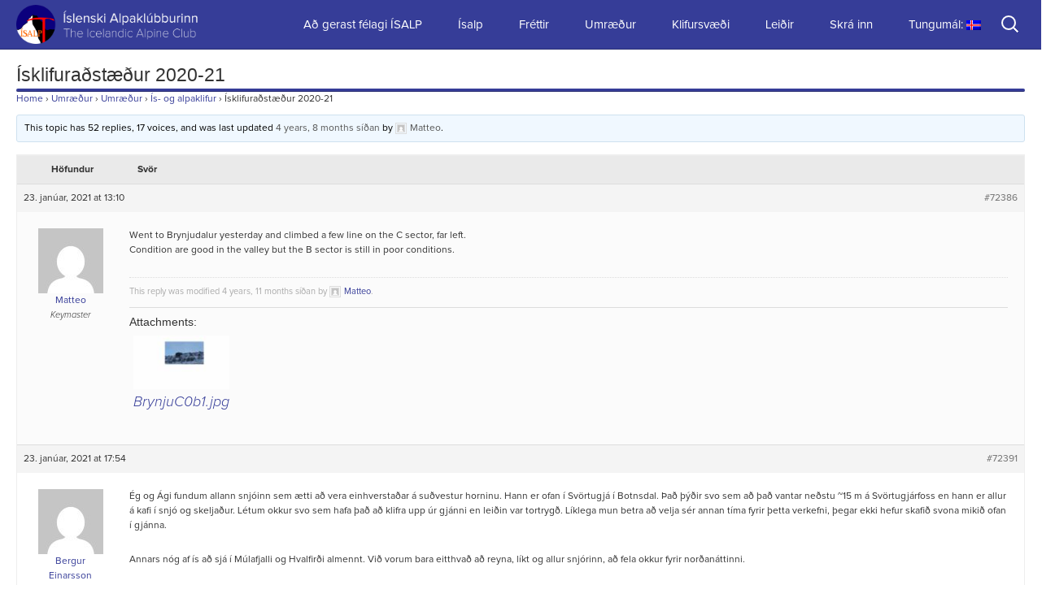

--- FILE ---
content_type: text/html; charset=UTF-8
request_url: http://www.isalp.is/forums/topic/isklifuradstaedur-2020-21/page/2
body_size: 14714
content:
<!DOCTYPE html>
<!--[if IE 7]>
<html class="ie ie7" lang="is">
<![endif]-->
<!--[if IE 8]>
<html class="ie ie8" lang="is">
<![endif]-->
<!--[if !(IE 7) & !(IE 8)]><!-->
<html lang="is">
<!--<![endif]-->

<head>
	<meta charset="UTF-8">
	<meta name="viewport" content="width=640 maximum-scale=1">
	<title>Topic: Ísklifuraðstæður 2020-21 | Ísalp | Síða 2</title>
	<link rel="profile" href="http://gmpg.org/xfn/11">
	<link rel="pingback" href="http://www.isalp.is/xmlrpc.php">
	<link rel="shortcut icon" href="http://www.isalp.is/wp-content/themes/klifur5/images/favicon-isalp.png?v=2" />

	<!--[if lt IE 9]>
	<script src="http://www.isalp.is/wp-content/themes/klifur5/js/html5.js"></script>
	<![endif]-->
	<meta name='robots' content='max-image-preview:large' />
<link rel='dns-prefetch' href='//platform-api.sharethis.com' />
<link rel='dns-prefetch' href='//fonts.googleapis.com' />
<link rel='dns-prefetch' href='//s.w.org' />
<link rel="alternate" type="application/rss+xml" title="Ísalp &raquo; Straumur" href="https://www.isalp.is/feed" />
<link rel="alternate" type="application/rss+xml" title="Ísalp &raquo; Straumur athugasemda" href="https://www.isalp.is/comments/feed" />
<link rel="alternate" type="application/rss+xml" title="Ísalp &raquo; Ísklifuraðstæður 2020-21 Straumur athugasemda" href="https://www.isalp.is/forums/topic/isklifuradstaedur-2020-21/feed" />
		<script type="text/javascript">
			window._wpemojiSettings = {"baseUrl":"https:\/\/s.w.org\/images\/core\/emoji\/13.0.1\/72x72\/","ext":".png","svgUrl":"https:\/\/s.w.org\/images\/core\/emoji\/13.0.1\/svg\/","svgExt":".svg","source":{"concatemoji":"http:\/\/www.isalp.is\/wp-includes\/js\/wp-emoji-release.min.js?ver=8b761184897f8ed37d4e6d71cba53394"}};
			!function(e,a,t){var n,r,o,i=a.createElement("canvas"),p=i.getContext&&i.getContext("2d");function s(e,t){var a=String.fromCharCode;p.clearRect(0,0,i.width,i.height),p.fillText(a.apply(this,e),0,0);e=i.toDataURL();return p.clearRect(0,0,i.width,i.height),p.fillText(a.apply(this,t),0,0),e===i.toDataURL()}function c(e){var t=a.createElement("script");t.src=e,t.defer=t.type="text/javascript",a.getElementsByTagName("head")[0].appendChild(t)}for(o=Array("flag","emoji"),t.supports={everything:!0,everythingExceptFlag:!0},r=0;r<o.length;r++)t.supports[o[r]]=function(e){if(!p||!p.fillText)return!1;switch(p.textBaseline="top",p.font="600 32px Arial",e){case"flag":return s([127987,65039,8205,9895,65039],[127987,65039,8203,9895,65039])?!1:!s([55356,56826,55356,56819],[55356,56826,8203,55356,56819])&&!s([55356,57332,56128,56423,56128,56418,56128,56421,56128,56430,56128,56423,56128,56447],[55356,57332,8203,56128,56423,8203,56128,56418,8203,56128,56421,8203,56128,56430,8203,56128,56423,8203,56128,56447]);case"emoji":return!s([55357,56424,8205,55356,57212],[55357,56424,8203,55356,57212])}return!1}(o[r]),t.supports.everything=t.supports.everything&&t.supports[o[r]],"flag"!==o[r]&&(t.supports.everythingExceptFlag=t.supports.everythingExceptFlag&&t.supports[o[r]]);t.supports.everythingExceptFlag=t.supports.everythingExceptFlag&&!t.supports.flag,t.DOMReady=!1,t.readyCallback=function(){t.DOMReady=!0},t.supports.everything||(n=function(){t.readyCallback()},a.addEventListener?(a.addEventListener("DOMContentLoaded",n,!1),e.addEventListener("load",n,!1)):(e.attachEvent("onload",n),a.attachEvent("onreadystatechange",function(){"complete"===a.readyState&&t.readyCallback()})),(n=t.source||{}).concatemoji?c(n.concatemoji):n.wpemoji&&n.twemoji&&(c(n.twemoji),c(n.wpemoji)))}(window,document,window._wpemojiSettings);
		</script>
		<style type="text/css">
img.wp-smiley,
img.emoji {
	display: inline !important;
	border: none !important;
	box-shadow: none !important;
	height: 1em !important;
	width: 1em !important;
	margin: 0 .07em !important;
	vertical-align: -0.1em !important;
	background: none !important;
	padding: 0 !important;
}
</style>
	<link rel='stylesheet' id='wp-block-library-css'  href='http://www.isalp.is/wp-includes/css/dist/block-library/style.min.css?ver=8b761184897f8ed37d4e6d71cba53394' type='text/css' media='all' />
<link rel='stylesheet' id='bbp-default-css'  href='http://www.isalp.is/wp-content/plugins/bbpress/templates/default/css/bbpress.min.css?ver=2.6.9' type='text/css' media='all' />
<link rel='stylesheet' id='contact-form-7-css'  href='http://www.isalp.is/wp-content/plugins/contact-form-7/includes/css/styles.css?ver=5.5.6' type='text/css' media='all' />
<link rel='stylesheet' id='klifur5-fonts-css'  href='//fonts.googleapis.com/css?family=Source+Sans+Pro%3A300%2C400%2C700%2C300italic%2C400italic%2C700italic%7CBitter%3A400%2C700&#038;subset=latin%2Clatin-ext' type='text/css' media='all' />
<link rel='stylesheet' id='genericons-css'  href='http://www.isalp.is/wp-content/themes/klifur5/genericons/genericons.css?ver=3.03' type='text/css' media='all' />
<link rel='stylesheet' id='klifur5-style-css'  href='http://www.isalp.is/wp-content/themes/klifur5/style.css?ver=2013-07-18' type='text/css' media='all' />
<!--[if lt IE 9]>
<link rel='stylesheet' id='klifur5-ie-css'  href='http://www.isalp.is/wp-content/themes/klifur5/css/ie.css?ver=2013-07-18' type='text/css' media='all' />
<![endif]-->
<link rel='stylesheet' id='gdatt-attachments-css'  href='http://www.isalp.is/wp-content/plugins/gd-bbpress-attachments/css/front.min.css?ver=4.3_b2430_free' type='text/css' media='all' />
<link rel='stylesheet' id='slb_core-css'  href='http://www.isalp.is/wp-content/plugins/simple-lightbox/client/css/app.css?ver=2.8.1' type='text/css' media='all' />
<link rel='stylesheet' id='jquery-lazyloadxt-spinner-css-css'  href='//www.isalp.is/wp-content/plugins/a3-lazy-load/assets/css/jquery.lazyloadxt.spinner.css?ver=8b761184897f8ed37d4e6d71cba53394' type='text/css' media='all' />
<script type='text/javascript' src='http://www.isalp.is/wp-includes/js/jquery/jquery.min.js?ver=3.5.1' id='jquery-core-js'></script>
<script type='text/javascript' src='http://www.isalp.is/wp-includes/js/jquery/jquery-migrate.min.js?ver=3.3.2' id='jquery-migrate-js'></script>
<script type='text/javascript' id='my-ajax-request-js-extra'>
/* <![CDATA[ */
var MyAjax = {"ajaxurl":"https:\/\/www.isalp.is\/wp-admin\/admin-ajax.php"};
/* ]]> */
</script>
<script type='text/javascript' src='http://www.isalp.is/wp-content/themes/klifur5/js/min/extra_enqueued-min.js?ver=8b761184897f8ed37d4e6d71cba53394' id='my-ajax-request-js'></script>
<script type='text/javascript' src='//platform-api.sharethis.com/js/sharethis.js#product=ga&#038;property=67216bb4f1a61800125d5017' id='googleanalytics-platform-sharethis-js'></script>
<link rel="https://api.w.org/" href="https://www.isalp.is/wp-json/" /><link rel="EditURI" type="application/rsd+xml" title="RSD" href="https://www.isalp.is/xmlrpc.php?rsd" />
<link rel="wlwmanifest" type="application/wlwmanifest+xml" href="http://www.isalp.is/wp-includes/wlwmanifest.xml" /> 

<link rel="canonical" href="https://www.isalp.is/forums/topic/isklifuradstaedur-2020-21" />
<link rel='shortlink' href='https://www.isalp.is/?p=70894' />
<link rel="alternate" type="application/json+oembed" href="https://www.isalp.is/wp-json/oembed/1.0/embed?url=https%3A%2F%2Fwww.isalp.is%2Fforums%2Ftopic%2Fisklifuradstaedur-2020-21" />
<link rel="alternate" type="text/xml+oembed" href="https://www.isalp.is/wp-json/oembed/1.0/embed?url=https%3A%2F%2Fwww.isalp.is%2Fforums%2Ftopic%2Fisklifuradstaedur-2020-21&#038;format=xml" />
<style type="text/css">
.qtranxs_flag_en {background-image: url(http://www.super.isalp.is/wp-content/plugins/qtranslate-x/flags/gb.png); background-repeat: no-repeat;}
.qtranxs_flag_is {background-image: url(http://www.super.isalp.is/wp-content/plugins/qtranslate-x/flags/is.png); background-repeat: no-repeat;}
</style>
<link hreflang="is" href="http://www.isalp.is/is/forums/topic/isklifuradstaedur-2020-21/page/2" rel="alternate" />
<link hreflang="en" href="http://www.isalp.is/en/forums/topic/isklifuradstaedur-2020-21/page/2" rel="alternate" />
<link hreflang="x-default" href="http://www.isalp.is/forums/topic/isklifuradstaedur-2020-21/page/2" rel="alternate" />
<meta name="generator" content="qTranslate-X 3.4.6.8" />
<style type="text/css">.recentcomments a{display:inline !important;padding:0 !important;margin:0 !important;}</style><link rel="icon" href="https://www.isalp.is/wp-content/uploads/2015/07/cropped-isalp_logo-copy-32x32.png" sizes="32x32" />
<link rel="icon" href="https://www.isalp.is/wp-content/uploads/2015/07/cropped-isalp_logo-copy-192x192.png" sizes="192x192" />
<link rel="apple-touch-icon" href="https://www.isalp.is/wp-content/uploads/2015/07/cropped-isalp_logo-copy-180x180.png" />
<meta name="msapplication-TileImage" content="https://www.isalp.is/wp-content/uploads/2015/07/cropped-isalp_logo-copy-270x270.png" />
		<style type="text/css" id="wp-custom-css">
			body {
	overflow-x: hidden;
}		</style>
		</head>

<body class="topic bbpress no-js paged topic-template-default single single-topic postid-70894 paged-2 single-paged-2">



<!-- [PATH] header.php -->

	<div id="page" class="hfeed site">

		<header id="masthead" class="site-header">
			<div id="navbar" class="navbar">

				<nav id="site-navigation" class="navigation main-navigation">
					<a class="home-link" href="https://www.isalp.is/" title="Ísalp" rel="home">
						<h1 class="site-title">Ísalp</h1>
						<h2 class="site-description">Íslenski Alpaklúbburinn</h2>

						<img class="site-logo" src="http://www.isalp.is/wp-content/themes/klifur5/images/isalp-logo.png" alt="Site logo" />
					</a>


					<a class="screen-reader-text skip-link" href="#content" title="Fara að efni">Fara að efni</a>
					<form role="search" method="get" class="search-form" action="https://www.isalp.is/">
				<label>
					<span class="screen-reader-text">Leita að:</span>
					<input type="search" class="search-field" placeholder="Leita &hellip;" value="" name="s" />
				</label>
				<input type="submit" class="search-submit" value="Leita" />
			</form>
					<button class="menu-toggle"></button>
					<div class="menu-menu-1-container"><ul id="menu-menu-1" class="nav-menu"><li id="menu-item-62238" class="menu-item menu-item-type-post_type menu-item-object-page menu-item-62238"><a href="https://www.isalp.is/gerast-felagi">Að gerast félagi ÍSALP</a></li>
<li id="menu-item-397" class="menu-item menu-item-type-custom menu-item-object-custom menu-item-has-children menu-item-397"><a href="http://isalp.is/um-isalp">Ísalp</a>
<ul class="sub-menu">
	<li id="menu-item-100997" class="menu-item menu-item-type-post_type menu-item-object-page menu-item-100997"><a href="https://www.isalp.is/about/dagatal">Dagatal</a></li>
	<li id="menu-item-62674" class="menu-item menu-item-type-post_type menu-item-object-page menu-item-has-children menu-item-62674"><a href="https://www.isalp.is/about">Um Ísalp</a>
	<ul class="sub-menu">
		<li id="menu-item-77124" class="menu-item menu-item-type-post_type menu-item-object-page menu-item-77124"><a href="https://www.isalp.is/about/stjorn-og-nefndir">Stjórn og nefndir</a></li>
		<li id="menu-item-61998" class="menu-item menu-item-type-post_type menu-item-object-page menu-item-61998"><a href="https://www.isalp.is/about/fundargerdir">Fundargerðir</a></li>
		<li id="menu-item-83829" class="menu-item menu-item-type-post_type menu-item-object-page menu-item-83829"><a href="https://www.isalp.is/about/sidareglur">Siðareglur</a></li>
	</ul>
</li>
	<li id="menu-item-62675" class="menu-item menu-item-type-post_type menu-item-object-page menu-item-has-children menu-item-62675"><a href="https://www.isalp.is/skalar">Skálar</a>
	<ul class="sub-menu">
		<li id="menu-item-70620" class="menu-item menu-item-type-post_type menu-item-object-page menu-item-70620"><a href="https://www.isalp.is/tindfjallaskali">Tindfjallaskáli</a></li>
	</ul>
</li>
	<li id="menu-item-62676" class="menu-item menu-item-type-post_type menu-item-object-page menu-item-62676"><a href="https://www.isalp.is/arsrit">Ársrit</a></li>
	<li id="menu-item-62677" class="menu-item menu-item-type-post_type menu-item-object-page menu-item-62677"><a href="https://www.isalp.is/leidarvisar">Leiðarvísar</a></li>
	<li id="menu-item-62678" class="menu-item menu-item-type-post_type menu-item-object-page menu-item-62678"><a href="https://www.isalp.is/graejuhornid">Græjuhornið</a></li>
	<li id="menu-item-62679" class="menu-item menu-item-type-post_type menu-item-object-page menu-item-62679"><a href="https://www.isalp.is/algengar-spurningar">Algengar spurningar</a></li>
</ul>
</li>
<li id="menu-item-37" class="menu-item menu-item-type-taxonomy menu-item-object-category menu-item-37"><a href="https://www.isalp.is/category/news">Fréttir</a></li>
<li id="menu-item-58282" class="menu-item menu-item-type-post_type menu-item-object-forum menu-item-58282"><a href="https://www.isalp.is/forums/forum/umraedur-2">Umræður</a></li>
<li id="menu-item-30" class="menu-item menu-item-type-taxonomy menu-item-object-category menu-item-30"><a href="https://www.isalp.is/category/crag">Klifursvæði</a></li>
<li id="menu-item-67693" class="menu-item menu-item-type-custom menu-item-object-custom menu-item-has-children menu-item-67693"><a href="https://www.isalp.is/category/problem">Leiðir</a>
<ul class="sub-menu">
	<li id="menu-item-39" class="menu-item menu-item-type-taxonomy menu-item-object-category menu-item-39"><a href="https://www.isalp.is/category/problem">Allar leiðir</a></li>
</ul>
</li>
<li id="menu-item-273" class="menu-item menu-item-type-custom menu-item-object-custom menu-item-273"><a href="http://isalp.is/wp-login.php">Skrá inn</a></li>
<li id="menu-item-59023" class="qtranxs-lang-menu qtranxs-lang-menu-is menu-item menu-item-type-custom menu-item-object-custom menu-item-has-children menu-item-59023"><a title="Icelandic" href="#">Tungumál:&nbsp;<img src="http://www.isalp.is/wp-content/plugins/qtranslate-x/flags/is.png" alt="Icelandic" /></a>
<ul class="sub-menu">
	<li id="menu-item-100998" class="qtranxs-lang-menu-item qtranxs-lang-menu-item-is menu-item menu-item-type-custom menu-item-object-custom menu-item-100998"><a title="Icelandic" href="http://www.isalp.is/is/forums/topic/isklifuradstaedur-2020-21/page/2"><img src="http://www.isalp.is/wp-content/plugins/qtranslate-x/flags/is.png" alt="Icelandic" />&nbsp;Icelandic</a></li>
	<li id="menu-item-100999" class="qtranxs-lang-menu-item qtranxs-lang-menu-item-en menu-item menu-item-type-custom menu-item-object-custom menu-item-100999"><a title="English" href="http://www.isalp.is/en/forums/topic/isklifuradstaedur-2020-21/page/2"><img src="http://www.isalp.is/wp-content/plugins/qtranslate-x/flags/gb.png" alt="English" />&nbsp;English</a></li>
</ul>
</li>
</ul></div>
				</nav>

			</div>
		</header>

		<div id="main" class="site-main">

<!-- page.php -->

	<div id="primary" class="content-area">
		<div id="content" class="site-content">

						
				<article id="post-70894" class="post-70894 topic type-topic status-publish hentry">
					<header class="entry-header">
						
						<h1 class="entry-title">Ísklifuraðstæður 2020-21</h1>
						<div class="entry-meta">
													</div><!-- .entry-meta -->
					</header><!-- .entry-header -->

					<div class="entry-content">
						
<div id="bbpress-forums">

	<div class="bbp-breadcrumb"><p><a href="https://www.isalp.is" class="bbp-breadcrumb-home">Home</a> <span class="bbp-breadcrumb-sep">&rsaquo;</span> <a href="https://www.isalp.is/forums" class="bbp-breadcrumb-root">Umræður</a> <span class="bbp-breadcrumb-sep">&rsaquo;</span> <a href="https://www.isalp.is/forums/forum/umraedur-2" class="bbp-breadcrumb-forum">Umræður</a> <span class="bbp-breadcrumb-sep">&rsaquo;</span> <a href="https://www.isalp.is/forums/forum/umraedur-2/is-og-alpaklifur" class="bbp-breadcrumb-forum">Ís- og alpaklifur</a> <span class="bbp-breadcrumb-sep">&rsaquo;</span> <span class="bbp-breadcrumb-current">Ísklifuraðstæður 2020-21</span></p></div>
	
	
		
		<div class="bbp-template-notice info"><ul><li class="bbp-topic-description">This topic has 52 replies, 17 voices, and was last updated <a href="https://www.isalp.is/forums/topic/isklifuradstaedur-2020-21/page/3#post-74028" title="Reply To: Ísklifuraðstæður 2020-21">4 years, 8 months síðan</a> by <a href="https://www.isalp.is/forums/users/matteo" title="View Matteo&#039;s profile" class="bbp-author-link"><span  class="bbp-author-avatar"><img alt='' src="//www.isalp.is/wp-content/plugins/a3-lazy-load/assets/images/lazy_placeholder.gif" data-lazy-type="image" data-src='http://1.gravatar.com/avatar/4ee276b6776086fff1483755694cc793?s=14&#038;d=mm&#038;r=g' srcset="" data-srcset='http://1.gravatar.com/avatar/4ee276b6776086fff1483755694cc793?s=28&#038;d=mm&#038;r=g 2x' class='lazy lazy-hidden avatar avatar-14 photo' height='14' width='14' loading='lazy'/><noscript><img alt='' src='http://1.gravatar.com/avatar/4ee276b6776086fff1483755694cc793?s=14&#038;d=mm&#038;r=g' srcset='http://1.gravatar.com/avatar/4ee276b6776086fff1483755694cc793?s=28&#038;d=mm&#038;r=g 2x' class='avatar avatar-14 photo' height='14' width='14' loading='lazy'/></noscript></span><span  class="bbp-author-name">Matteo</span></a>.</li></ul></div>
		
		
			
			
<ul id="topic-70894-replies" class="forums bbp-replies">

	<li class="bbp-header">
		<div class="bbp-reply-author">Höfundur</div><!-- .bbp-reply-author -->
		<div class="bbp-reply-content">Svör</div><!-- .bbp-reply-content -->
	</li><!-- .bbp-header -->

	<li class="bbp-body">

		
			
				
<div id="post-72386" class="bbp-reply-header">
	<div class="bbp-meta">
		<span class="bbp-reply-post-date">23. janúar, 2021 at 13:10</span>

		
		<a href="https://www.isalp.is/forums/topic/isklifuradstaedur-2020-21/page/2#post-72386" class="bbp-reply-permalink">#72386</a>

		
		<span class="bbp-admin-links"></span>
		
	</div><!-- .bbp-meta -->
</div><!-- #post-72386 -->

<div class="loop-item-0 user-id-58 bbp-parent-forum-44491 bbp-parent-topic-70894 bbp-reply-position-26 odd topic-author  post-72386 reply type-reply status-publish hentry">
	<div class="bbp-reply-author">

		
		<a href="https://www.isalp.is/forums/users/matteo" title="View Matteo&#039;s profile" class="bbp-author-link"><span  class="bbp-author-avatar"><img alt='' src="//www.isalp.is/wp-content/plugins/a3-lazy-load/assets/images/lazy_placeholder.gif" data-lazy-type="image" data-src='http://1.gravatar.com/avatar/4ee276b6776086fff1483755694cc793?s=80&#038;d=mm&#038;r=g' srcset="" data-srcset='http://1.gravatar.com/avatar/4ee276b6776086fff1483755694cc793?s=160&#038;d=mm&#038;r=g 2x' class='lazy lazy-hidden avatar avatar-80 photo' height='80' width='80' loading='lazy'/><noscript><img alt='' src='http://1.gravatar.com/avatar/4ee276b6776086fff1483755694cc793?s=80&#038;d=mm&#038;r=g' srcset='http://1.gravatar.com/avatar/4ee276b6776086fff1483755694cc793?s=160&#038;d=mm&#038;r=g 2x' class='avatar avatar-80 photo' height='80' width='80' loading='lazy'/></noscript></span><span  class="bbp-author-name">Matteo</span></a><div class="bbp-author-role">Keymaster</div>
		
		
	</div><!-- .bbp-reply-author -->

	<div class="bbp-reply-content">

		
		<p>Went to Brynjudalur yesterday and climbed a few line on the C sector, far left.<br />
Condition are good in the valley but the B sector is still in poor conditions.</p>


<ul id="bbp-reply-revision-log-72386" class="bbp-reply-revision-log">

	<li id="bbp-reply-revision-log-72386-item-72394" class="bbp-reply-revision-log-item">
		This reply was modified 4 years, 11 months síðan by <a href="https://www.isalp.is/forums/users/matteo" title="View Matteo&#039;s profile" class="bbp-author-link"><span  class="bbp-author-avatar"><img alt='' src="//www.isalp.is/wp-content/plugins/a3-lazy-load/assets/images/lazy_placeholder.gif" data-lazy-type="image" data-src='http://1.gravatar.com/avatar/4ee276b6776086fff1483755694cc793?s=14&#038;d=mm&#038;r=g' srcset="" data-srcset='http://1.gravatar.com/avatar/4ee276b6776086fff1483755694cc793?s=28&#038;d=mm&#038;r=g 2x' class='lazy lazy-hidden avatar avatar-14 photo' height='14' width='14' loading='lazy'/><noscript><img alt='' src='http://1.gravatar.com/avatar/4ee276b6776086fff1483755694cc793?s=14&#038;d=mm&#038;r=g' srcset='http://1.gravatar.com/avatar/4ee276b6776086fff1483755694cc793?s=28&#038;d=mm&#038;r=g 2x' class='avatar avatar-14 photo' height='14' width='14' loading='lazy'/></noscript></span><span  class="bbp-author-name">Matteo</span></a>.
	</li>

</ul>

<div class="bbp-attachments"><h6>Attachments:</h6><ol class="with-icons d4p-bba-thumbnails"><li id="d4p-bbp-attachment_72393" class="d4p-bbp-attachment d4p-bbp-attachment-jpg bbp-atthumb"><div style="width: 128px" class="wp-caption"><a class="" rel="lightbox" href="https://www.isalp.is/wp-content/uploads/2021/01/BrynjuC0b1.jpg" title="BrynjuC0b1.jpg"><img width="128" height="72" src="https://www.isalp.is/wp-content/uploads/2021/01/BrynjuC0b1-128x72.jpg" class="attachment-d4p-bbp-thumb size-d4p-bbp-thumb" alt="" loading="lazy" /></a><p class="wp-caption-text"><a href="https://www.isalp.is/wp-content/uploads/2021/01/BrynjuC0b1.jpg" download>BrynjuC0b1.jpg</a><br/></p></div></li></ol></div>
		
	</div><!-- .bbp-reply-content -->
</div><!-- .reply -->

			
				
<div id="post-72391" class="bbp-reply-header">
	<div class="bbp-meta">
		<span class="bbp-reply-post-date">23. janúar, 2021 at 17:54</span>

		
		<a href="https://www.isalp.is/forums/topic/isklifuradstaedur-2020-21/page/2#post-72391" class="bbp-reply-permalink">#72391</a>

		
		<span class="bbp-admin-links"></span>
		
	</div><!-- .bbp-meta -->
</div><!-- #post-72391 -->

<div class="loop-item-1 user-id-22118 bbp-parent-forum-44491 bbp-parent-topic-70894 bbp-reply-position-27 even  post-72391 reply type-reply status-publish hentry">
	<div class="bbp-reply-author">

		
		<a href="https://www.isalp.is/forums/users/1506813759" title="View Bergur Einarsson&#039;s profile" class="bbp-author-link"><span  class="bbp-author-avatar"><img alt='' src="//www.isalp.is/wp-content/plugins/a3-lazy-load/assets/images/lazy_placeholder.gif" data-lazy-type="image" data-src='http://0.gravatar.com/avatar/3666e54964aa789a27793cda38b1d852?s=80&#038;d=mm&#038;r=g' srcset="" data-srcset='http://0.gravatar.com/avatar/3666e54964aa789a27793cda38b1d852?s=160&#038;d=mm&#038;r=g 2x' class='lazy lazy-hidden avatar avatar-80 photo' height='80' width='80' loading='lazy'/><noscript><img alt='' src='http://0.gravatar.com/avatar/3666e54964aa789a27793cda38b1d852?s=80&#038;d=mm&#038;r=g' srcset='http://0.gravatar.com/avatar/3666e54964aa789a27793cda38b1d852?s=160&#038;d=mm&#038;r=g 2x' class='avatar avatar-80 photo' height='80' width='80' loading='lazy'/></noscript></span><span  class="bbp-author-name">Bergur Einarsson</span></a><div class="bbp-author-role">Participant</div>
		
		
	</div><!-- .bbp-reply-author -->

	<div class="bbp-reply-content">

		
		<p>Ég og Ági fundum allann snjóinn sem ætti að vera einhverstaðar á suðvestur horninu. Hann er ofan í Svörtugjá í Botnsdal. Það þýðir svo sem að það vantar neðstu ~15 m á Svörtugjárfoss en hann er allur á kafi í snjó og skeljaður. Létum okkur svo sem hafa það að klifra upp úr gjánni en leiðin var tortrygð. Líklega mun betra að velja sér annan tíma fyrir þetta verkefni, þegar ekki hefur skafið svona mikið ofan í gjánna.</p>
<p>Annars nóg af ís að sjá í Múlafjalli og Hvalfirði almennt. Við vorum bara eitthvað að reyna, líkt og allur snjórinn, að fela okkur fyrir norðanáttinni. </p>

		
	</div><!-- .bbp-reply-content -->
</div><!-- .reply -->

			
				
<div id="post-72412" class="bbp-reply-header">
	<div class="bbp-meta">
		<span class="bbp-reply-post-date">25. janúar, 2021 at 16:12</span>

		
		<a href="https://www.isalp.is/forums/topic/isklifuradstaedur-2020-21/page/2#post-72412" class="bbp-reply-permalink">#72412</a>

		
		<span class="bbp-admin-links"></span>
		
	</div><!-- .bbp-meta -->
</div><!-- #post-72412 -->

<div class="loop-item-2 user-id-2 bbp-parent-forum-44491 bbp-parent-topic-70894 bbp-reply-position-28 odd  post-72412 reply type-reply status-publish hentry">
	<div class="bbp-reply-author">

		
		<a href="https://www.isalp.is/forums/users/jonni" title="View Jonni&#039;s profile" class="bbp-author-link"><span  class="bbp-author-avatar"><img alt='' src="//www.isalp.is/wp-content/plugins/a3-lazy-load/assets/images/lazy_placeholder.gif" data-lazy-type="image" data-src='https://www.isalp.is/wp-content/uploads/2019/09/Jonni_avatar-80x80.jpg' srcset="" data-srcset='https://www.isalp.is/wp-content/uploads/2019/09/Jonni_avatar-160x160.jpg 2x' class='lazy lazy-hidden avatar avatar-80 photo' height='80' width='80' loading='lazy'/><noscript><img alt='' src='https://www.isalp.is/wp-content/uploads/2019/09/Jonni_avatar-80x80.jpg' srcset='https://www.isalp.is/wp-content/uploads/2019/09/Jonni_avatar-160x160.jpg 2x' class='avatar avatar-80 photo' height='80' width='80' loading='lazy'/></noscript></span><span  class="bbp-author-name">Jonni</span></a><div class="bbp-author-role">Keymaster</div>
		
		
	</div><!-- .bbp-reply-author -->

	<div class="bbp-reply-content">

		
		<p>Brynjudalur er í fínustu aðstæðum núna. Ýringur er mjög flottur og allt sunnan megin í dalnum lýtur vel út. Norðurhlíðin er líka flott. Stórihjalli og Ingunarstaðir eru vel inni en Nálaraugað og Skógræktin eru eitthvað þunn. </p>

		
	</div><!-- .bbp-reply-content -->
</div><!-- .reply -->

			
				
<div id="post-72439" class="bbp-reply-header">
	<div class="bbp-meta">
		<span class="bbp-reply-post-date">26. janúar, 2021 at 15:45</span>

		
		<a href="https://www.isalp.is/forums/topic/isklifuradstaedur-2020-21/page/2#post-72439" class="bbp-reply-permalink">#72439</a>

		
		<span class="bbp-admin-links"></span>
		
	</div><!-- .bbp-meta -->
</div><!-- #post-72439 -->

<div class="loop-item-3 user-id-58 bbp-parent-forum-44491 bbp-parent-topic-70894 bbp-reply-position-29 even topic-author  post-72439 reply type-reply status-publish hentry">
	<div class="bbp-reply-author">

		
		<a href="https://www.isalp.is/forums/users/matteo" title="View Matteo&#039;s profile" class="bbp-author-link"><span  class="bbp-author-avatar"><img alt='' src="//www.isalp.is/wp-content/plugins/a3-lazy-load/assets/images/lazy_placeholder.gif" data-lazy-type="image" data-src='http://1.gravatar.com/avatar/4ee276b6776086fff1483755694cc793?s=80&#038;d=mm&#038;r=g' srcset="" data-srcset='http://1.gravatar.com/avatar/4ee276b6776086fff1483755694cc793?s=160&#038;d=mm&#038;r=g 2x' class='lazy lazy-hidden avatar avatar-80 photo' height='80' width='80' loading='lazy'/><noscript><img alt='' src='http://1.gravatar.com/avatar/4ee276b6776086fff1483755694cc793?s=80&#038;d=mm&#038;r=g' srcset='http://1.gravatar.com/avatar/4ee276b6776086fff1483755694cc793?s=160&#038;d=mm&#038;r=g 2x' class='avatar avatar-80 photo' height='80' width='80' loading='lazy'/></noscript></span><span  class="bbp-author-name">Matteo</span></a><div class="bbp-author-role">Keymaster</div>
		
		
	</div><!-- .bbp-reply-author -->

	<div class="bbp-reply-content">

		
		<p>Went in Brynkudalur Sunday and Monday.<br />
Climbed 2 lines on the far left of sector C Ingunnarstadir, just above the farm; a really wide route about WI4 and a skinny one on the gully on the left WI3.<br />
second time we went at the end of the valley with about 1h approach; climbed a pillar on the left and then kept going with easier steps for 4 pitches in total WI4. Then we went by the waterfall of the main stream and we climbed on the right. We choose the dry line WI3.</p>

		
	</div><!-- .bbp-reply-content -->
</div><!-- .reply -->

			
				
<div id="post-72455" class="bbp-reply-header">
	<div class="bbp-meta">
		<span class="bbp-reply-post-date">27. janúar, 2021 at 22:10</span>

		
		<a href="https://www.isalp.is/forums/topic/isklifuradstaedur-2020-21/page/2#post-72455" class="bbp-reply-permalink">#72455</a>

		
		<span class="bbp-admin-links"></span>
		
	</div><!-- .bbp-meta -->
</div><!-- #post-72455 -->

<div class="loop-item-4 user-id-58 bbp-parent-forum-44491 bbp-parent-topic-70894 bbp-reply-position-30 odd topic-author  post-72455 reply type-reply status-publish hentry">
	<div class="bbp-reply-author">

		
		<a href="https://www.isalp.is/forums/users/matteo" title="View Matteo&#039;s profile" class="bbp-author-link"><span  class="bbp-author-avatar"><img alt='' src="//www.isalp.is/wp-content/plugins/a3-lazy-load/assets/images/lazy_placeholder.gif" data-lazy-type="image" data-src='http://1.gravatar.com/avatar/4ee276b6776086fff1483755694cc793?s=80&#038;d=mm&#038;r=g' srcset="" data-srcset='http://1.gravatar.com/avatar/4ee276b6776086fff1483755694cc793?s=160&#038;d=mm&#038;r=g 2x' class='lazy lazy-hidden avatar avatar-80 photo' height='80' width='80' loading='lazy'/><noscript><img alt='' src='http://1.gravatar.com/avatar/4ee276b6776086fff1483755694cc793?s=80&#038;d=mm&#038;r=g' srcset='http://1.gravatar.com/avatar/4ee276b6776086fff1483755694cc793?s=160&#038;d=mm&#038;r=g 2x' class='avatar avatar-80 photo' height='80' width='80' loading='lazy'/></noscript></span><span  class="bbp-author-name">Matteo</span></a><div class="bbp-author-role">Keymaster</div>
		
		
	</div><!-- .bbp-reply-author -->

	<div class="bbp-reply-content">

		
		<p>Went to Brynkudalur today in Hestagill.<br />
Climb a WI4 ate the beginning of the canyon and then after climbing a 10m step along the river we arrived at another line that is about half way of the canyon. Is possible to get to this route by a slope on the other side of the stream (left going upstream).<br />
The pitch is 50m and WI6, belay on top on ice, V-thread for abseiling.<br />
Think both are first ascent.</p>

		
	</div><!-- .bbp-reply-content -->
</div><!-- .reply -->

			
				
<div id="post-72468" class="bbp-reply-header">
	<div class="bbp-meta">
		<span class="bbp-reply-post-date">29. janúar, 2021 at 09:28</span>

		
		<a href="https://www.isalp.is/forums/topic/isklifuradstaedur-2020-21/page/2#post-72468" class="bbp-reply-permalink">#72468</a>

		
		<span class="bbp-admin-links"></span>
		
	</div><!-- .bbp-meta -->
</div><!-- #post-72468 -->

<div class="loop-item-5 user-id-58 bbp-parent-forum-44491 bbp-parent-topic-70894 bbp-reply-position-31 even topic-author  post-72468 reply type-reply status-publish hentry">
	<div class="bbp-reply-author">

		
		<a href="https://www.isalp.is/forums/users/matteo" title="View Matteo&#039;s profile" class="bbp-author-link"><span  class="bbp-author-avatar"><img alt='' src="//www.isalp.is/wp-content/plugins/a3-lazy-load/assets/images/lazy_placeholder.gif" data-lazy-type="image" data-src='http://1.gravatar.com/avatar/4ee276b6776086fff1483755694cc793?s=80&#038;d=mm&#038;r=g' srcset="" data-srcset='http://1.gravatar.com/avatar/4ee276b6776086fff1483755694cc793?s=160&#038;d=mm&#038;r=g 2x' class='lazy lazy-hidden avatar avatar-80 photo' height='80' width='80' loading='lazy'/><noscript><img alt='' src='http://1.gravatar.com/avatar/4ee276b6776086fff1483755694cc793?s=80&#038;d=mm&#038;r=g' srcset='http://1.gravatar.com/avatar/4ee276b6776086fff1483755694cc793?s=160&#038;d=mm&#038;r=g 2x' class='avatar avatar-80 photo' height='80' width='80' loading='lazy'/></noscript></span><span  class="bbp-author-name">Matteo</span></a><div class="bbp-author-role">Keymaster</div>
		
		
	</div><!-- .bbp-reply-author -->

	<div class="bbp-reply-content">

		
		<p>Went to Gullfoss yesterday with Andrea and Brook.<br />
Climbed Hvitagull and Svingersklobb.<br />
Hvitagull in good condition 20min approach from the parking lot; we did follow the road after crossing the gate but is also possible to follow the path to Gullfoss and then turn left and reach the line. we used a fixed rope to abseil, anchor on the ground (frozen stream).<br />
I really suggest Svingersklobb as well, is it on the way few minutes driving back after lower some turns. follow the road to the summer house and then turn to the field before crossing the river.</p>

		
	</div><!-- .bbp-reply-content -->
</div><!-- .reply -->

			
				
<div id="post-72546" class="bbp-reply-header">
	<div class="bbp-meta">
		<span class="bbp-reply-post-date">29. janúar, 2021 at 21:45</span>

		
		<a href="https://www.isalp.is/forums/topic/isklifuradstaedur-2020-21/page/2#post-72546" class="bbp-reply-permalink">#72546</a>

		
		<span class="bbp-admin-links"></span>
		
	</div><!-- .bbp-meta -->
</div><!-- #post-72546 -->

<div class="loop-item-6 user-id-22106 bbp-parent-forum-44491 bbp-parent-topic-70894 bbp-reply-position-32 odd  post-72546 reply type-reply status-publish hentry">
	<div class="bbp-reply-author">

		
		<a href="https://www.isalp.is/forums/users/3001803029" title="View Ragnar Heiðar Þrastarson&#039;s profile" class="bbp-author-link"><span  class="bbp-author-avatar"><img alt='' src="//www.isalp.is/wp-content/plugins/a3-lazy-load/assets/images/lazy_placeholder.gif" data-lazy-type="image" data-src='https://www.isalp.is/wp-content/uploads/2015/10/Ragnar_avatar-80x80.jpg' srcset="" data-srcset='https://www.isalp.is/wp-content/uploads/2015/10/Ragnar_avatar-160x160.jpg 2x' class='lazy lazy-hidden avatar avatar-80 photo' height='80' width='80' loading='lazy'/><noscript><img alt='' src='https://www.isalp.is/wp-content/uploads/2015/10/Ragnar_avatar-80x80.jpg' srcset='https://www.isalp.is/wp-content/uploads/2015/10/Ragnar_avatar-160x160.jpg 2x' class='avatar avatar-80 photo' height='80' width='80' loading='lazy'/></noscript></span><span  class="bbp-author-name">Ragnar Heiðar Þrastarson</span></a><div class="bbp-author-role">Participant</div>
		
		
	</div><!-- .bbp-reply-author -->

	<div class="bbp-reply-content">

		
		<p>Við Bergur Einars. fórum upp Dauðsmannsfoss í Kjós í dag. Mjög góða aðstæður, mikill ís sem náði aðeins að slakna svona rétt á meðan að hitinn skreið yfir frostmark. Á undan okkur var teymi sem við náðum þó ekki að hitta. Það er ís í öllum giljum og lítill snjór. Ekki láta þetta fram hjá ykkur fara!</p>

		
	</div><!-- .bbp-reply-content -->
</div><!-- .reply -->

			
				
<div id="post-72578" class="bbp-reply-header">
	<div class="bbp-meta">
		<span class="bbp-reply-post-date">30. janúar, 2021 at 16:23</span>

		
		<a href="https://www.isalp.is/forums/topic/isklifuradstaedur-2020-21/page/2#post-72578" class="bbp-reply-permalink">#72578</a>

		
		<span class="bbp-admin-links"></span>
		
	</div><!-- .bbp-meta -->
</div><!-- #post-72578 -->

<div class="loop-item-7 user-id-22108 bbp-parent-forum-44491 bbp-parent-topic-70894 bbp-reply-position-33 even  post-72578 reply type-reply status-publish hentry">
	<div class="bbp-reply-author">

		
		<a href="https://www.isalp.is/forums/users/0203815829" title="View Freyr Ingi&#039;s profile" class="bbp-author-link"><span  class="bbp-author-avatar"><img alt='' src="//www.isalp.is/wp-content/plugins/a3-lazy-load/assets/images/lazy_placeholder.gif" data-lazy-type="image" data-src='https://www.isalp.is/wp-content/uploads/2017/11/0203815829_avatar-80x80.jpg' srcset="" data-srcset='https://www.isalp.is/wp-content/uploads/2017/11/0203815829_avatar-160x160.jpg 2x' class='lazy lazy-hidden avatar avatar-80 photo' height='80' width='80' loading='lazy'/><noscript><img alt='' src='https://www.isalp.is/wp-content/uploads/2017/11/0203815829_avatar-80x80.jpg' srcset='https://www.isalp.is/wp-content/uploads/2017/11/0203815829_avatar-160x160.jpg 2x' class='avatar avatar-80 photo' height='80' width='80' loading='lazy'/></noscript></span><span  class="bbp-author-name">Freyr Ingi</span></a><div class="bbp-author-role">Participant</div>
		
		
	</div><!-- .bbp-reply-author -->

	<div class="bbp-reply-content">

		
		<p>Grafarfoss í flottum aðstæðum.</p>

		
	</div><!-- .bbp-reply-content -->
</div><!-- .reply -->

			
				
<div id="post-72582" class="bbp-reply-header">
	<div class="bbp-meta">
		<span class="bbp-reply-post-date">30. janúar, 2021 at 19:10</span>

		
		<a href="https://www.isalp.is/forums/topic/isklifuradstaedur-2020-21/page/2#post-72582" class="bbp-reply-permalink">#72582</a>

		
		<span class="bbp-admin-links"></span>
		
	</div><!-- .bbp-meta -->
</div><!-- #post-72582 -->

<div class="loop-item-8 user-id-23197 bbp-parent-forum-44491 bbp-parent-topic-70894 bbp-reply-position-34 odd  post-72582 reply type-reply status-publish hentry">
	<div class="bbp-reply-author">

		
		<a href="https://www.isalp.is/forums/users/rharrison" title="View Rory&#039;s profile" class="bbp-author-link"><span  class="bbp-author-avatar"><img alt='' src="//www.isalp.is/wp-content/plugins/a3-lazy-load/assets/images/lazy_placeholder.gif" data-lazy-type="image" data-src='https://www.isalp.is/wp-content/uploads/2016/02/Rory-Harrison_avatar-80x80.jpg' srcset="" data-srcset='https://www.isalp.is/wp-content/uploads/2016/02/Rory-Harrison_avatar-160x160.jpg 2x' class='lazy lazy-hidden avatar avatar-80 photo' height='80' width='80' loading='lazy'/><noscript><img alt='' src='https://www.isalp.is/wp-content/uploads/2016/02/Rory-Harrison_avatar-80x80.jpg' srcset='https://www.isalp.is/wp-content/uploads/2016/02/Rory-Harrison_avatar-160x160.jpg 2x' class='avatar avatar-80 photo' height='80' width='80' loading='lazy'/></noscript></span><span  class="bbp-author-name">Rory</span></a><div class="bbp-author-role">Participant</div>
		
		
	</div><!-- .bbp-reply-author -->

	<div class="bbp-reply-content">

		
		<p>Við Óli klifruðum Hvalur 1 í Glymsgili í dag- geggjuð leið!. Fyrsta spönn er frekar þunn- mæli með amk 4 stubbies. Væri sennilega blautur fætur að fara lengur í gilinu. </p>

		
	</div><!-- .bbp-reply-content -->
</div><!-- .reply -->

			
				
<div id="post-72598" class="bbp-reply-header">
	<div class="bbp-meta">
		<span class="bbp-reply-post-date">31. janúar, 2021 at 17:35</span>

		
		<a href="https://www.isalp.is/forums/topic/isklifuradstaedur-2020-21/page/2#post-72598" class="bbp-reply-permalink">#72598</a>

		
		<span class="bbp-admin-links"></span>
		
	</div><!-- .bbp-meta -->
</div><!-- #post-72598 -->

<div class="loop-item-9 user-id-22118 bbp-parent-forum-44491 bbp-parent-topic-70894 bbp-reply-position-35 even  post-72598 reply type-reply status-publish hentry">
	<div class="bbp-reply-author">

		
		<a href="https://www.isalp.is/forums/users/1506813759" title="View Bergur Einarsson&#039;s profile" class="bbp-author-link"><span  class="bbp-author-avatar"><img alt='' src="//www.isalp.is/wp-content/plugins/a3-lazy-load/assets/images/lazy_placeholder.gif" data-lazy-type="image" data-src='http://0.gravatar.com/avatar/3666e54964aa789a27793cda38b1d852?s=80&#038;d=mm&#038;r=g' srcset="" data-srcset='http://0.gravatar.com/avatar/3666e54964aa789a27793cda38b1d852?s=160&#038;d=mm&#038;r=g 2x' class='lazy lazy-hidden avatar avatar-80 photo' height='80' width='80' loading='lazy'/><noscript><img alt='' src='http://0.gravatar.com/avatar/3666e54964aa789a27793cda38b1d852?s=80&#038;d=mm&#038;r=g' srcset='http://0.gravatar.com/avatar/3666e54964aa789a27793cda38b1d852?s=160&#038;d=mm&#038;r=g 2x' class='avatar avatar-80 photo' height='80' width='80' loading='lazy'/></noscript></span><span  class="bbp-author-name">Bergur Einarsson</span></a><div class="bbp-author-role">Participant</div>
		
		
	</div><!-- .bbp-reply-author -->

	<div class="bbp-reply-content">

		
		<p>Ég og Maggi Ólafur Magnússon létum okkur dreyma um að reyna að klára upp úr Stigvaxanda í Stóragili austur úr Glismgili. Fínar aðstæður og fullt af ís í neðri hlutanum en efsta kertið var mikið kertað og í nokkrum mis-samföstum stólpum. Notuðum það því bara til að síga niður frekar en að klifra það.  </p>

		
	</div><!-- .bbp-reply-content -->
</div><!-- .reply -->

			
				
<div id="post-72631" class="bbp-reply-header">
	<div class="bbp-meta">
		<span class="bbp-reply-post-date">2. febrúar, 2021 at 08:05</span>

		
		<a href="https://www.isalp.is/forums/topic/isklifuradstaedur-2020-21/page/2#post-72631" class="bbp-reply-permalink">#72631</a>

		
		<span class="bbp-admin-links"></span>
		
	</div><!-- .bbp-meta -->
</div><!-- #post-72631 -->

<div class="loop-item-10 user-id-23030 bbp-parent-forum-44491 bbp-parent-topic-70894 bbp-reply-position-36 odd  post-72631 reply type-reply status-publish hentry">
	<div class="bbp-reply-author">

		
		<a href="https://www.isalp.is/forums/users/otto-ingi" title="View Otto Ingi&#039;s profile" class="bbp-author-link"><span  class="bbp-author-avatar"><img alt='' src="//www.isalp.is/wp-content/plugins/a3-lazy-load/assets/images/lazy_placeholder.gif" data-lazy-type="image" data-src='https://www.isalp.is/wp-content/uploads/2016/12/Otto-Ingi_avatar-80x80.jpg' srcset="" data-srcset='https://www.isalp.is/wp-content/uploads/2016/12/Otto-Ingi_avatar-160x160.jpg 2x' class='lazy lazy-hidden avatar avatar-80 photo' height='80' width='80' loading='lazy'/><noscript><img alt='' src='https://www.isalp.is/wp-content/uploads/2016/12/Otto-Ingi_avatar-80x80.jpg' srcset='https://www.isalp.is/wp-content/uploads/2016/12/Otto-Ingi_avatar-160x160.jpg 2x' class='avatar avatar-80 photo' height='80' width='80' loading='lazy'/></noscript></span><span  class="bbp-author-name">Otto Ingi</span></a><div class="bbp-author-role">Participant</div>
		
		
	</div><!-- .bbp-reply-author -->

	<div class="bbp-reply-content">

		
		<p>Ég, Palli Sveins og Siggi Tommi fórum Þrym í Glymsgili á sunnudaginn (31.01.20221). Eitthvað af myndum <a href="https://www.facebook.com/ottoingith/posts/10158943971582264?notif_id=1612209956224559&#038;notif_t=feedback_reaction_generic&#038;ref=notif" rel="nofollow">hér</a></p>
<p>Gilið er tæplega göngufært, en við sigum niður í gilið.</p>

		
	</div><!-- .bbp-reply-content -->
</div><!-- .reply -->

			
				
<div id="post-72645" class="bbp-reply-header">
	<div class="bbp-meta">
		<span class="bbp-reply-post-date">2. febrúar, 2021 at 20:44</span>

		
		<a href="https://www.isalp.is/forums/topic/isklifuradstaedur-2020-21/page/2#post-72645" class="bbp-reply-permalink">#72645</a>

		
		<span class="bbp-admin-links"></span>
		
	</div><!-- .bbp-meta -->
</div><!-- #post-72645 -->

<div class="loop-item-11 user-id-58 bbp-parent-forum-44491 bbp-parent-topic-70894 bbp-reply-position-37 even topic-author  post-72645 reply type-reply status-publish hentry">
	<div class="bbp-reply-author">

		
		<a href="https://www.isalp.is/forums/users/matteo" title="View Matteo&#039;s profile" class="bbp-author-link"><span  class="bbp-author-avatar"><img alt='' src="//www.isalp.is/wp-content/plugins/a3-lazy-load/assets/images/lazy_placeholder.gif" data-lazy-type="image" data-src='http://1.gravatar.com/avatar/4ee276b6776086fff1483755694cc793?s=80&#038;d=mm&#038;r=g' srcset="" data-srcset='http://1.gravatar.com/avatar/4ee276b6776086fff1483755694cc793?s=160&#038;d=mm&#038;r=g 2x' class='lazy lazy-hidden avatar avatar-80 photo' height='80' width='80' loading='lazy'/><noscript><img alt='' src='http://1.gravatar.com/avatar/4ee276b6776086fff1483755694cc793?s=80&#038;d=mm&#038;r=g' srcset='http://1.gravatar.com/avatar/4ee276b6776086fff1483755694cc793?s=160&#038;d=mm&#038;r=g 2x' class='avatar avatar-80 photo' height='80' width='80' loading='lazy'/></noscript></span><span  class="bbp-author-name">Matteo</span></a><div class="bbp-author-role">Keymaster</div>
		
		
	</div><!-- .bbp-reply-author -->

	<div class="bbp-reply-content">

		
		<p>Went to Glymur yesterday and climbed Hvalur 2. The canyon was flooded and wasn&#8217;t possible to go any further. brittle ice. We probably did a variation from the 3pitch going on the left. The upper pillar wasn&#8217;t looking connected.<br />
Today we went to Kjos in the canyon north of Aslakur. 2 possible new lines.</p>

		
	</div><!-- .bbp-reply-content -->
</div><!-- .reply -->

			
				
<div id="post-72682" class="bbp-reply-header">
	<div class="bbp-meta">
		<span class="bbp-reply-post-date">4. febrúar, 2021 at 21:02</span>

		
		<a href="https://www.isalp.is/forums/topic/isklifuradstaedur-2020-21/page/2#post-72682" class="bbp-reply-permalink">#72682</a>

		
		<span class="bbp-admin-links"></span>
		
	</div><!-- .bbp-meta -->
</div><!-- #post-72682 -->

<div class="loop-item-12 user-id-58 bbp-parent-forum-44491 bbp-parent-topic-70894 bbp-reply-position-38 odd topic-author  post-72682 reply type-reply status-publish hentry">
	<div class="bbp-reply-author">

		
		<a href="https://www.isalp.is/forums/users/matteo" title="View Matteo&#039;s profile" class="bbp-author-link"><span  class="bbp-author-avatar"><img alt='' src="//www.isalp.is/wp-content/plugins/a3-lazy-load/assets/images/lazy_placeholder.gif" data-lazy-type="image" data-src='http://1.gravatar.com/avatar/4ee276b6776086fff1483755694cc793?s=80&#038;d=mm&#038;r=g' srcset="" data-srcset='http://1.gravatar.com/avatar/4ee276b6776086fff1483755694cc793?s=160&#038;d=mm&#038;r=g 2x' class='lazy lazy-hidden avatar avatar-80 photo' height='80' width='80' loading='lazy'/><noscript><img alt='' src='http://1.gravatar.com/avatar/4ee276b6776086fff1483755694cc793?s=80&#038;d=mm&#038;r=g' srcset='http://1.gravatar.com/avatar/4ee276b6776086fff1483755694cc793?s=160&#038;d=mm&#038;r=g 2x' class='avatar avatar-80 photo' height='80' width='80' loading='lazy'/></noscript></span><span  class="bbp-author-name">Matteo</span></a><div class="bbp-author-role">Keymaster</div>
		
		
	</div><!-- .bbp-reply-author -->

	<div class="bbp-reply-content">

		
		<p>Went to Bolakletur with Andrea yesterday and climbed the river Árdalsá with 2 pitches and then 2 more little steps in solo WI3.</p>
<p>Today with Andrea and Brook went to Brattabrekka and climbed Single malt on the rocks. The entire river is frozen and the line is nice. Some petals on the crux pitch make this a bit more challenging. Last pitches on ice.</p>

		
	</div><!-- .bbp-reply-content -->
</div><!-- .reply -->

			
				
<div id="post-72726" class="bbp-reply-header">
	<div class="bbp-meta">
		<span class="bbp-reply-post-date">6. febrúar, 2021 at 17:43</span>

		
		<a href="https://www.isalp.is/forums/topic/isklifuradstaedur-2020-21/page/2#post-72726" class="bbp-reply-permalink">#72726</a>

		
		<span class="bbp-admin-links"></span>
		
	</div><!-- .bbp-meta -->
</div><!-- #post-72726 -->

<div class="loop-item-13 user-id-23197 bbp-parent-forum-44491 bbp-parent-topic-70894 bbp-reply-position-39 even  post-72726 reply type-reply status-publish hentry">
	<div class="bbp-reply-author">

		
		<a href="https://www.isalp.is/forums/users/rharrison" title="View Rory&#039;s profile" class="bbp-author-link"><span  class="bbp-author-avatar"><img alt='' src="//www.isalp.is/wp-content/plugins/a3-lazy-load/assets/images/lazy_placeholder.gif" data-lazy-type="image" data-src='https://www.isalp.is/wp-content/uploads/2016/02/Rory-Harrison_avatar-80x80.jpg' srcset="" data-srcset='https://www.isalp.is/wp-content/uploads/2016/02/Rory-Harrison_avatar-160x160.jpg 2x' class='lazy lazy-hidden avatar avatar-80 photo' height='80' width='80' loading='lazy'/><noscript><img alt='' src='https://www.isalp.is/wp-content/uploads/2016/02/Rory-Harrison_avatar-80x80.jpg' srcset='https://www.isalp.is/wp-content/uploads/2016/02/Rory-Harrison_avatar-160x160.jpg 2x' class='avatar avatar-80 photo' height='80' width='80' loading='lazy'/></noscript></span><span  class="bbp-author-name">Rory</span></a><div class="bbp-author-role">Participant</div>
		
		
	</div><!-- .bbp-reply-author -->

	<div class="bbp-reply-content">

		
		<p>Hægt að labba alla leið inn í Glymsgil. Við Röggi fórum í dag í originalinn.</p>

		
	</div><!-- .bbp-reply-content -->
</div><!-- .reply -->

			
				
<div id="post-72788" class="bbp-reply-header">
	<div class="bbp-meta">
		<span class="bbp-reply-post-date">8. febrúar, 2021 at 15:41</span>

		
		<a href="https://www.isalp.is/forums/topic/isklifuradstaedur-2020-21/page/2#post-72788" class="bbp-reply-permalink">#72788</a>

		
		<span class="bbp-admin-links"></span>
		
	</div><!-- .bbp-meta -->
</div><!-- #post-72788 -->

<div class="loop-item-14 user-id-23197 bbp-parent-forum-44491 bbp-parent-topic-70894 bbp-reply-position-40 odd  post-72788 reply type-reply status-publish hentry">
	<div class="bbp-reply-author">

		
		<a href="https://www.isalp.is/forums/users/rharrison" title="View Rory&#039;s profile" class="bbp-author-link"><span  class="bbp-author-avatar"><img alt='' src="//www.isalp.is/wp-content/plugins/a3-lazy-load/assets/images/lazy_placeholder.gif" data-lazy-type="image" data-src='https://www.isalp.is/wp-content/uploads/2016/02/Rory-Harrison_avatar-80x80.jpg' srcset="" data-srcset='https://www.isalp.is/wp-content/uploads/2016/02/Rory-Harrison_avatar-160x160.jpg 2x' class='lazy lazy-hidden avatar avatar-80 photo' height='80' width='80' loading='lazy'/><noscript><img alt='' src='https://www.isalp.is/wp-content/uploads/2016/02/Rory-Harrison_avatar-80x80.jpg' srcset='https://www.isalp.is/wp-content/uploads/2016/02/Rory-Harrison_avatar-160x160.jpg 2x' class='avatar avatar-80 photo' height='80' width='80' loading='lazy'/></noscript></span><span  class="bbp-author-name">Rory</span></a><div class="bbp-author-role">Participant</div>
		
		
	</div><!-- .bbp-reply-author -->

	<div class="bbp-reply-content">

		
		<p>Klifruðum svartagjá í Botnsdal í gær og leiðin er í góðum ástæðum. Það eru ATC guide týnt einhversstaðar í gjánni- ef einhverjum ætla að fara þangað endilega látið mig vita ef það er fundið</p>

		
	</div><!-- .bbp-reply-content -->
</div><!-- .reply -->

			
				
<div id="post-72800" class="bbp-reply-header">
	<div class="bbp-meta">
		<span class="bbp-reply-post-date">9. febrúar, 2021 at 00:43</span>

		
		<a href="https://www.isalp.is/forums/topic/isklifuradstaedur-2020-21/page/2#post-72800" class="bbp-reply-permalink">#72800</a>

		
		<span class="bbp-admin-links"></span>
		
	</div><!-- .bbp-meta -->
</div><!-- #post-72800 -->

<div class="loop-item-15 user-id-2 bbp-parent-forum-44491 bbp-parent-topic-70894 bbp-reply-position-41 even  post-72800 reply type-reply status-publish hentry">
	<div class="bbp-reply-author">

		
		<a href="https://www.isalp.is/forums/users/jonni" title="View Jonni&#039;s profile" class="bbp-author-link"><span  class="bbp-author-avatar"><img alt='' src="//www.isalp.is/wp-content/plugins/a3-lazy-load/assets/images/lazy_placeholder.gif" data-lazy-type="image" data-src='https://www.isalp.is/wp-content/uploads/2019/09/Jonni_avatar-80x80.jpg' srcset="" data-srcset='https://www.isalp.is/wp-content/uploads/2019/09/Jonni_avatar-160x160.jpg 2x' class='lazy lazy-hidden avatar avatar-80 photo' height='80' width='80' loading='lazy'/><noscript><img alt='' src='https://www.isalp.is/wp-content/uploads/2019/09/Jonni_avatar-80x80.jpg' srcset='https://www.isalp.is/wp-content/uploads/2019/09/Jonni_avatar-160x160.jpg 2x' class='avatar avatar-80 photo' height='80' width='80' loading='lazy'/></noscript></span><span  class="bbp-author-name">Jonni</span></a><div class="bbp-author-role">Keymaster</div>
		
		
	</div><!-- .bbp-reply-author -->

	<div class="bbp-reply-content">

		
		<p>Ég og Doddi fórum Óríon á laugardaginn. Hann er frekar úfinn vinstra meginn, þannig að við fórum hægra megin upp. Engin hengja efst en það var nokkuð leiðinleg skel síðustu 15-20m. Við hreinsuðum hana nokkurn vegin af þannig að það er rennifæri upp.</p>

		
	</div><!-- .bbp-reply-content -->
</div><!-- .reply -->

			
				
<div id="post-72832" class="bbp-reply-header">
	<div class="bbp-meta">
		<span class="bbp-reply-post-date">11. febrúar, 2021 at 11:05</span>

		
		<a href="https://www.isalp.is/forums/topic/isklifuradstaedur-2020-21/page/2#post-72832" class="bbp-reply-permalink">#72832</a>

		
		<span class="bbp-admin-links"></span>
		
	</div><!-- .bbp-meta -->
</div><!-- #post-72832 -->

<div class="loop-item-16 user-id-58 bbp-parent-forum-44491 bbp-parent-topic-70894 bbp-reply-position-42 odd topic-author  post-72832 reply type-reply status-publish hentry">
	<div class="bbp-reply-author">

		
		<a href="https://www.isalp.is/forums/users/matteo" title="View Matteo&#039;s profile" class="bbp-author-link"><span  class="bbp-author-avatar"><img alt='' src="//www.isalp.is/wp-content/plugins/a3-lazy-load/assets/images/lazy_placeholder.gif" data-lazy-type="image" data-src='http://1.gravatar.com/avatar/4ee276b6776086fff1483755694cc793?s=80&#038;d=mm&#038;r=g' srcset="" data-srcset='http://1.gravatar.com/avatar/4ee276b6776086fff1483755694cc793?s=160&#038;d=mm&#038;r=g 2x' class='lazy lazy-hidden avatar avatar-80 photo' height='80' width='80' loading='lazy'/><noscript><img alt='' src='http://1.gravatar.com/avatar/4ee276b6776086fff1483755694cc793?s=80&#038;d=mm&#038;r=g' srcset='http://1.gravatar.com/avatar/4ee276b6776086fff1483755694cc793?s=160&#038;d=mm&#038;r=g 2x' class='avatar avatar-80 photo' height='80' width='80' loading='lazy'/></noscript></span><span  class="bbp-author-name">Matteo</span></a><div class="bbp-author-role">Keymaster</div>
		
		
	</div><!-- .bbp-reply-author -->

	<div class="bbp-reply-content">

		
		<p>Went<br />
-on Monday to Bolaklettur to climb &#8222;Bara ef mamma Vissi&#8220; that is in exceptional conditions WI5 with Andrea (1pitch 50m, rappel down on Vthread).<br />
-on Tuesday to Áslaukur in Kjös with Bjartur in great conditions (1pitch 50m, rappel down on Vthread).<br />
-on Wednesday to Þráin in Háifoss with Bjartur WI6 in good conditions (2 pitches of 50-55m).</p>

		
	</div><!-- .bbp-reply-content -->
</div><!-- .reply -->

			
				
<div id="post-73350" class="bbp-reply-header">
	<div class="bbp-meta">
		<span class="bbp-reply-post-date">7. mars, 2021 at 21:29</span>

		
		<a href="https://www.isalp.is/forums/topic/isklifuradstaedur-2020-21/page/2#post-73350" class="bbp-reply-permalink">#73350</a>

		
		<span class="bbp-admin-links"></span>
		
	</div><!-- .bbp-meta -->
</div><!-- #post-73350 -->

<div class="loop-item-17 user-id-23065 bbp-parent-forum-44491 bbp-parent-topic-70894 bbp-reply-position-43 even  post-73350 reply type-reply status-publish hentry">
	<div class="bbp-reply-author">

		
		<a href="https://www.isalp.is/forums/users/thordur" title="View Doddi&#039;s profile" class="bbp-author-link"><span  class="bbp-author-avatar"><img alt='' src="//www.isalp.is/wp-content/plugins/a3-lazy-load/assets/images/lazy_placeholder.gif" data-lazy-type="image" data-src='https://www.isalp.is/wp-content/uploads/2023/11/THordur_avatar-80x80.jpeg' srcset="" data-srcset='https://www.isalp.is/wp-content/uploads/2023/11/THordur_avatar-160x160.jpeg 2x' class='lazy lazy-hidden avatar avatar-80 photo' height='80' width='80' loading='lazy'/><noscript><img alt='' src='https://www.isalp.is/wp-content/uploads/2023/11/THordur_avatar-80x80.jpeg' srcset='https://www.isalp.is/wp-content/uploads/2023/11/THordur_avatar-160x160.jpeg 2x' class='avatar avatar-80 photo' height='80' width='80' loading='lazy'/></noscript></span><span  class="bbp-author-name">Doddi</span></a><div class="bbp-author-role">Participant</div>
		
		
	</div><!-- .bbp-reply-author -->

	<div class="bbp-reply-content">

		
		<p>Við Jón Haukur fórum vesturvegginn á Skessuhorni í dag í ágætum aðstæðum. Veturinn er ekki búinn!<br />
<a href="https://photos.app.goo.gl/7bo5qiyRLB2xAKTH9" rel="nofollow">https://photos.app.goo.gl/7bo5qiyRLB2xAKTH9</a></p>

		
	</div><!-- .bbp-reply-content -->
</div><!-- .reply -->

			
				
<div id="post-73535" class="bbp-reply-header">
	<div class="bbp-meta">
		<span class="bbp-reply-post-date">13. mars, 2021 at 09:47</span>

		
		<a href="https://www.isalp.is/forums/topic/isklifuradstaedur-2020-21/page/2#post-73535" class="bbp-reply-permalink">#73535</a>

		
		<span class="bbp-admin-links"></span>
		
	</div><!-- .bbp-meta -->
</div><!-- #post-73535 -->

<div class="loop-item-18 user-id-58 bbp-parent-forum-44491 bbp-parent-topic-70894 bbp-reply-position-44 odd topic-author  post-73535 reply type-reply status-publish hentry">
	<div class="bbp-reply-author">

		
		<a href="https://www.isalp.is/forums/users/matteo" title="View Matteo&#039;s profile" class="bbp-author-link"><span  class="bbp-author-avatar"><img alt='' src="//www.isalp.is/wp-content/plugins/a3-lazy-load/assets/images/lazy_placeholder.gif" data-lazy-type="image" data-src='http://1.gravatar.com/avatar/4ee276b6776086fff1483755694cc793?s=80&#038;d=mm&#038;r=g' srcset="" data-srcset='http://1.gravatar.com/avatar/4ee276b6776086fff1483755694cc793?s=160&#038;d=mm&#038;r=g 2x' class='lazy lazy-hidden avatar avatar-80 photo' height='80' width='80' loading='lazy'/><noscript><img alt='' src='http://1.gravatar.com/avatar/4ee276b6776086fff1483755694cc793?s=80&#038;d=mm&#038;r=g' srcset='http://1.gravatar.com/avatar/4ee276b6776086fff1483755694cc793?s=160&#038;d=mm&#038;r=g 2x' class='avatar avatar-80 photo' height='80' width='80' loading='lazy'/></noscript></span><span  class="bbp-author-name">Matteo</span></a><div class="bbp-author-role">Keymaster</div>
		
		
	</div><!-- .bbp-reply-author -->

	<div class="bbp-reply-content">

		
		<p>With Andrea went to Weird Girl in Skálafell.<br />
The route is a bit shorter then picture because of snow collecting in the gully. Good rock to belay on the top on the left.<br />
very short climbing at the moment, 30mish, not suggested.</p>
<p>We did also a scouting drive in Hvalfjordur and Borgarnes area.<br />
-Kjos there is something but looks in November conditions<br />
-Mulafjall not that much but easy lines are probably climbable<br />
-Villingadalur looks in good conditions<br />
-Skessuhorn we couldn&#8217;t see<br />
-Bolaklettur looks in early season conditions<br />
-Grafarfoss probably climbable<br />
-Buahamrar is getting there</p>

		
	</div><!-- .bbp-reply-content -->
</div><!-- .reply -->

			
				
<div id="post-73644" class="bbp-reply-header">
	<div class="bbp-meta">
		<span class="bbp-reply-post-date">26. mars, 2021 at 15:20</span>

		
		<a href="https://www.isalp.is/forums/topic/isklifuradstaedur-2020-21/page/2#post-73644" class="bbp-reply-permalink">#73644</a>

		
		<span class="bbp-admin-links"></span>
		
	</div><!-- .bbp-meta -->
</div><!-- #post-73644 -->

<div class="loop-item-19 user-id-58 bbp-parent-forum-44491 bbp-parent-topic-70894 bbp-reply-position-45 even topic-author  post-73644 reply type-reply status-publish hentry">
	<div class="bbp-reply-author">

		
		<a href="https://www.isalp.is/forums/users/matteo" title="View Matteo&#039;s profile" class="bbp-author-link"><span  class="bbp-author-avatar"><img alt='' src="//www.isalp.is/wp-content/plugins/a3-lazy-load/assets/images/lazy_placeholder.gif" data-lazy-type="image" data-src='http://1.gravatar.com/avatar/4ee276b6776086fff1483755694cc793?s=80&#038;d=mm&#038;r=g' srcset="" data-srcset='http://1.gravatar.com/avatar/4ee276b6776086fff1483755694cc793?s=160&#038;d=mm&#038;r=g 2x' class='lazy lazy-hidden avatar avatar-80 photo' height='80' width='80' loading='lazy'/><noscript><img alt='' src='http://1.gravatar.com/avatar/4ee276b6776086fff1483755694cc793?s=80&#038;d=mm&#038;r=g' srcset='http://1.gravatar.com/avatar/4ee276b6776086fff1483755694cc793?s=160&#038;d=mm&#038;r=g 2x' class='avatar avatar-80 photo' height='80' width='80' loading='lazy'/></noscript></span><span  class="bbp-author-name">Matteo</span></a><div class="bbp-author-role">Keymaster</div>
		
		
	</div><!-- .bbp-reply-author -->

	<div class="bbp-reply-content">

		
		<p>Went to Blikdalur yesterday and climbed Vegvísir with Andrea. We choose the approach from the truck scale next to the Hvalfjordur tunnel and took us 3h; first 45-60 min you follow a jeep track then is nothing to follow except staying close to the stream. Need to cross a lot of small gully and stream.<br />
The route is fun and we did in 3 pitches; first a solid WI4 looks like a slab (40m), then a WI4+ of a pillar (30m). The last one cross some umbrellas and it is quite tricky (WI4, 30m). Descent is by a slope on the left of the route. We left the backpack at the bottom. The way back is is just slightly quicker (2.5h). There is another approach form Esja Steinn, going over the mountain and lower to the route; watch out at avalanche terrain! Probably slightly shorter.</p>

		
	</div><!-- .bbp-reply-content -->
</div><!-- .reply -->

			
				
<div id="post-73686" class="bbp-reply-header">
	<div class="bbp-meta">
		<span class="bbp-reply-post-date">30. mars, 2021 at 20:38</span>

		
		<a href="https://www.isalp.is/forums/topic/isklifuradstaedur-2020-21/page/2#post-73686" class="bbp-reply-permalink">#73686</a>

		
		<span class="bbp-admin-links"></span>
		
	</div><!-- .bbp-meta -->
</div><!-- #post-73686 -->

<div class="loop-item-20 user-id-58 bbp-parent-forum-44491 bbp-parent-topic-70894 bbp-reply-position-46 odd topic-author  post-73686 reply type-reply status-publish hentry">
	<div class="bbp-reply-author">

		
		<a href="https://www.isalp.is/forums/users/matteo" title="View Matteo&#039;s profile" class="bbp-author-link"><span  class="bbp-author-avatar"><img alt='' src="//www.isalp.is/wp-content/plugins/a3-lazy-load/assets/images/lazy_placeholder.gif" data-lazy-type="image" data-src='http://1.gravatar.com/avatar/4ee276b6776086fff1483755694cc793?s=80&#038;d=mm&#038;r=g' srcset="" data-srcset='http://1.gravatar.com/avatar/4ee276b6776086fff1483755694cc793?s=160&#038;d=mm&#038;r=g 2x' class='lazy lazy-hidden avatar avatar-80 photo' height='80' width='80' loading='lazy'/><noscript><img alt='' src='http://1.gravatar.com/avatar/4ee276b6776086fff1483755694cc793?s=80&#038;d=mm&#038;r=g' srcset='http://1.gravatar.com/avatar/4ee276b6776086fff1483755694cc793?s=160&#038;d=mm&#038;r=g 2x' class='avatar avatar-80 photo' height='80' width='80' loading='lazy'/></noscript></span><span  class="bbp-author-name">Matteo</span></a><div class="bbp-author-role">Keymaster</div>
		
		
	</div><!-- .bbp-reply-author -->

	<div class="bbp-reply-content">

		
		<p>Went to North ridge of Skessuhorn today with Andrea. good conditions. the NW wall instead looks very dry, maybe climbable.<br />
We did a drive on the way back, looks there are many lines to climb a bit everywhere. high elevation is better.</p>

		
	</div><!-- .bbp-reply-content -->
</div><!-- .reply -->

			
				
<div id="post-73768" class="bbp-reply-header">
	<div class="bbp-meta">
		<span class="bbp-reply-post-date">6. apríl, 2021 at 08:55</span>

		
		<a href="https://www.isalp.is/forums/topic/isklifuradstaedur-2020-21/page/2#post-73768" class="bbp-reply-permalink">#73768</a>

		
		<span class="bbp-admin-links"></span>
		
	</div><!-- .bbp-meta -->
</div><!-- #post-73768 -->

<div class="loop-item-21 user-id-22049 bbp-parent-forum-44491 bbp-parent-topic-70894 bbp-reply-position-47 even  post-73768 reply type-reply status-publish hentry">
	<div class="bbp-reply-author">

		
		<a href="https://www.isalp.is/forums/users/0409614889" title="View Páll Sveinsson&#039;s profile" class="bbp-author-link"><span  class="bbp-author-avatar"><img alt='' src="//www.isalp.is/wp-content/plugins/a3-lazy-load/assets/images/lazy_placeholder.gif" data-lazy-type="image" data-src='https://www.isalp.is/wp-content/uploads/2016/01/Páll-Sveinsson_avatar-80x80.gif' srcset="" data-srcset='https://www.isalp.is/wp-content/uploads/2016/01/Páll-Sveinsson_avatar-160x160.gif 2x' class='lazy lazy-hidden avatar avatar-80 photo' height='80' width='80' loading='lazy'/><noscript><img alt='' src='https://www.isalp.is/wp-content/uploads/2016/01/Páll-Sveinsson_avatar-80x80.gif' srcset='https://www.isalp.is/wp-content/uploads/2016/01/Páll-Sveinsson_avatar-160x160.gif 2x' class='avatar avatar-80 photo' height='80' width='80' loading='lazy'/></noscript></span><span  class="bbp-author-name">Páll Sveinsson</span></a><div class="bbp-author-role">Participant</div>
		
		
	</div><!-- .bbp-reply-author -->

	<div class="bbp-reply-content">

		
		<p>Ég og Otto fórum norðurvegginn á Skessuhorni í Skarðsheið sunnudaginn 5 apríl. Fórum ómerkta leið hægra megin við ryfið og vistramegin við orginalinn. Ágætur ís upp að síðustu spönn upp ryfið. þar var mikið af frauð snjó og erfitt að tryggja. Það er mikið harfenni alstaðar og frekar hægt að kalla það ísaðan snjó. Reykna með að skarðseheiðin verið í aðstæðum næsta hálfa mánuðin.</p>
<div class="bbp-attachments"><h6>Attachments:</h6><ol class="with-icons d4p-bba-thumbnails"><li id="d4p-bbp-attachment_73769" class="d4p-bbp-attachment d4p-bbp-attachment-jpg bbp-atthumb"><div style="width: 128px" class="wp-caption"><a class="" rel="lightbox" href="https://www.isalp.is/wp-content/uploads/2021/04/skardseidi.jpg" title="skardseidi.jpg"><img width="128" height="72" src="https://www.isalp.is/wp-content/uploads/2021/04/skardseidi-128x72.jpg" class="attachment-d4p-bbp-thumb size-d4p-bbp-thumb" alt="" loading="lazy" /></a><p class="wp-caption-text"><a href="https://www.isalp.is/wp-content/uploads/2021/04/skardseidi.jpg" download>skardseidi.jpg</a><br/></p></div></li></ol></div>
		
	</div><!-- .bbp-reply-content -->
</div><!-- .reply -->

			
				
<div id="post-73819" class="bbp-reply-header">
	<div class="bbp-meta">
		<span class="bbp-reply-post-date">7. apríl, 2021 at 09:33</span>

		
		<a href="https://www.isalp.is/forums/topic/isklifuradstaedur-2020-21/page/2#post-73819" class="bbp-reply-permalink">#73819</a>

		
		<span class="bbp-admin-links"></span>
		
	</div><!-- .bbp-meta -->
</div><!-- #post-73819 -->

<div class="loop-item-22 user-id-58 bbp-parent-forum-44491 bbp-parent-topic-70894 bbp-reply-position-48 odd topic-author  post-73819 reply type-reply status-publish hentry">
	<div class="bbp-reply-author">

		
		<a href="https://www.isalp.is/forums/users/matteo" title="View Matteo&#039;s profile" class="bbp-author-link"><span  class="bbp-author-avatar"><img alt='' src="//www.isalp.is/wp-content/plugins/a3-lazy-load/assets/images/lazy_placeholder.gif" data-lazy-type="image" data-src='http://1.gravatar.com/avatar/4ee276b6776086fff1483755694cc793?s=80&#038;d=mm&#038;r=g' srcset="" data-srcset='http://1.gravatar.com/avatar/4ee276b6776086fff1483755694cc793?s=160&#038;d=mm&#038;r=g 2x' class='lazy lazy-hidden avatar avatar-80 photo' height='80' width='80' loading='lazy'/><noscript><img alt='' src='http://1.gravatar.com/avatar/4ee276b6776086fff1483755694cc793?s=80&#038;d=mm&#038;r=g' srcset='http://1.gravatar.com/avatar/4ee276b6776086fff1483755694cc793?s=160&#038;d=mm&#038;r=g 2x' class='avatar avatar-80 photo' height='80' width='80' loading='lazy'/></noscript></span><span  class="bbp-author-name">Matteo</span></a><div class="bbp-author-role">Keymaster</div>
		
		
	</div><!-- .bbp-reply-author -->

	<div class="bbp-reply-content">

		
		<p>Went to Blikdalur and climbed 2 new routes with Andrea. we did the approach from Esjustofa, took 2,5h and 2h back. Conditions are good, very hard snow on the approach and every slope. we used a gully on the right to descend and climb the second route and the attempt of the 3rd.<br />
First line: WI4 40m, WI3 40m, WI3 30m, 110m belay on rocks on top.<br />
Second line: WI3+ 55m, WI3 55m, 110m belay on ice on the top</p>

		
	</div><!-- .bbp-reply-content -->
</div><!-- .reply -->

			
				
<div id="post-73862" class="bbp-reply-header">
	<div class="bbp-meta">
		<span class="bbp-reply-post-date">10. apríl, 2021 at 23:48</span>

		
		<a href="https://www.isalp.is/forums/topic/isklifuradstaedur-2020-21/page/2#post-73862" class="bbp-reply-permalink">#73862</a>

		
		<span class="bbp-admin-links"></span>
		
	</div><!-- .bbp-meta -->
</div><!-- #post-73862 -->

<div class="loop-item-23 user-id-58 bbp-parent-forum-44491 bbp-parent-topic-70894 bbp-reply-position-49 even topic-author  post-73862 reply type-reply status-publish hentry">
	<div class="bbp-reply-author">

		
		<a href="https://www.isalp.is/forums/users/matteo" title="View Matteo&#039;s profile" class="bbp-author-link"><span  class="bbp-author-avatar"><img alt='' src="//www.isalp.is/wp-content/plugins/a3-lazy-load/assets/images/lazy_placeholder.gif" data-lazy-type="image" data-src='http://1.gravatar.com/avatar/4ee276b6776086fff1483755694cc793?s=80&#038;d=mm&#038;r=g' srcset="" data-srcset='http://1.gravatar.com/avatar/4ee276b6776086fff1483755694cc793?s=160&#038;d=mm&#038;r=g 2x' class='lazy lazy-hidden avatar avatar-80 photo' height='80' width='80' loading='lazy'/><noscript><img alt='' src='http://1.gravatar.com/avatar/4ee276b6776086fff1483755694cc793?s=80&#038;d=mm&#038;r=g' srcset='http://1.gravatar.com/avatar/4ee276b6776086fff1483755694cc793?s=160&#038;d=mm&#038;r=g 2x' class='avatar avatar-80 photo' height='80' width='80' loading='lazy'/></noscript></span><span  class="bbp-author-name">Matteo</span></a><div class="bbp-author-role">Keymaster</div>
		
		
	</div><!-- .bbp-reply-author -->

	<div class="bbp-reply-content">

		
		<p>Went to Villingadalur with Andrea, brook and Matteo yesterday and climbed Hades and Kerberos. good conditions even though ice is crusty most of the times.</p>

		
	</div><!-- .bbp-reply-content -->
</div><!-- .reply -->

			
				
<div id="post-73869" class="bbp-reply-header">
	<div class="bbp-meta">
		<span class="bbp-reply-post-date">11. apríl, 2021 at 21:54</span>

		
		<a href="https://www.isalp.is/forums/topic/isklifuradstaedur-2020-21/page/2#post-73869" class="bbp-reply-permalink">#73869</a>

		
		<span class="bbp-admin-links"></span>
		
	</div><!-- .bbp-meta -->
</div><!-- #post-73869 -->

<div class="loop-item-24 user-id-58 bbp-parent-forum-44491 bbp-parent-topic-70894 bbp-reply-position-50 odd topic-author  post-73869 reply type-reply status-publish hentry">
	<div class="bbp-reply-author">

		
		<a href="https://www.isalp.is/forums/users/matteo" title="View Matteo&#039;s profile" class="bbp-author-link"><span  class="bbp-author-avatar"><img alt='' src="//www.isalp.is/wp-content/plugins/a3-lazy-load/assets/images/lazy_placeholder.gif" data-lazy-type="image" data-src='http://1.gravatar.com/avatar/4ee276b6776086fff1483755694cc793?s=80&#038;d=mm&#038;r=g' srcset="" data-srcset='http://1.gravatar.com/avatar/4ee276b6776086fff1483755694cc793?s=160&#038;d=mm&#038;r=g 2x' class='lazy lazy-hidden avatar avatar-80 photo' height='80' width='80' loading='lazy'/><noscript><img alt='' src='http://1.gravatar.com/avatar/4ee276b6776086fff1483755694cc793?s=80&#038;d=mm&#038;r=g' srcset='http://1.gravatar.com/avatar/4ee276b6776086fff1483755694cc793?s=160&#038;d=mm&#038;r=g 2x' class='avatar avatar-80 photo' height='80' width='80' loading='lazy'/></noscript></span><span  class="bbp-author-name">Matteo</span></a><div class="bbp-author-role">Keymaster</div>
		
		
	</div><!-- .bbp-reply-author -->

	<div class="bbp-reply-content">

		
		<p>Went to Hvalfjordur at Hvamsvik and climbed what is most likely Stufur WI3. The pillar is hollow and has water inside, after today is going to be really dangerous to climb it. More potential for the spot. Mind the tide to access the place.</p>

		
	</div><!-- .bbp-reply-content -->
</div><!-- .reply -->

			
		
	</li><!-- .bbp-body -->

	<li class="bbp-footer">
		<div class="bbp-reply-author">Höfundur</div>
		<div class="bbp-reply-content">Svör</div><!-- .bbp-reply-content -->
	</li><!-- .bbp-footer -->
</ul><!-- #topic-70894-replies -->


			
<div class="bbp-pagination">
	<div class="bbp-pagination-count">25 umræða - 26 til 50 (af 53)</div>
	<div class="bbp-pagination-links"><a class="prev page-numbers" href="https://www.isalp.is/forums/topic/isklifuradstaedur-2020-21/page/1">&larr;</a>
<a class="page-numbers" href="https://www.isalp.is/forums/topic/isklifuradstaedur-2020-21/page/1">1</a>
<span aria-current="page" class="page-numbers current">2</span>
<a class="page-numbers" href="https://www.isalp.is/forums/topic/isklifuradstaedur-2020-21/page/3">3</a>
<a class="next page-numbers" href="https://www.isalp.is/forums/topic/isklifuradstaedur-2020-21/page/3">&rarr;</a></div>
</div>


		
		

	<div id="no-reply-70894" class="bbp-no-reply">
		<div class="bbp-template-notice">
			<ul>
				<li>You must be logged in to reply to this topic.</li>
			</ul>
		</div>

		
			
<form method="post" action="https://www.isalp.is/wp-login.php" class="bbp-login-form">
	<fieldset class="bbp-form">
		<legend>Log In</legend>

		<div class="bbp-username">
			<label for="user_login">Notendanafn: </label>
			<input type="text" name="log" value="" size="20" maxlength="100" id="user_login" autocomplete="off" />
		</div>

		<div class="bbp-password">
			<label for="user_pass">Lykilorð: </label>
			<input type="password" name="pwd" value="" size="20" id="user_pass" autocomplete="off" />
		</div>

		<div class="bbp-remember-me">
			<input type="checkbox" name="rememberme" value="forever"  id="rememberme" />
			<label for="rememberme">Keep me signed in</label>
		</div>

		
		<div class="bbp-submit-wrapper">

			<button type="submit" name="user-submit" id="user-submit" class="button submit user-submit">Log In</button>

			
	<input type="hidden" name="user-cookie" value="1" />

	<input type="hidden" id="bbp_redirect_to" name="redirect_to" value="http://www.isalp.is/forums/topic/isklifuradstaedur-2020-21/page/2" /><input type="hidden" id="_wpnonce" name="_wpnonce" value="c066dd8541" /><input type="hidden" name="_wp_http_referer" value="/forums/topic/isklifuradstaedur-2020-21/page/2" />
		</div>
	</fieldset>
</form>

		
	</div>



	
	
</div>
											</div><!-- .entry-content -->

				</article><!-- #post -->

				
<!-- [PATH] comments.php -->
<div id="comments" class="comments-area">
	<div class="comments-page"> <!-- div to center content -->

		

			</div>
</div> <!-- #comments -->
			
		</div><!-- #content -->
	</div><!-- #primary -->



		<!-- [PATH] footer.php -->
		</div><!-- #main -->
		<footer id="colophon" class="site-footer">
			  <!-- [PATH] sidebar-main.php -->
	<div id="secondary" class="sidebar-container">
		<div class="widget-area">
			<aside id="text-4" class="widget widget_text"><h3 class="widget-title">Íslenski Alpaklúbburinn</h3>			<div class="textwidget"><p>580675-0509<br />
1054, 101 Reykjavík<br />
stjorn (hjá) isalp.is</p>
</div>
		</aside><aside id="nav_menu-2" class="widget widget_nav_menu"><h3 class="widget-title">Upplýsingar</h3><div class="menu-upplysingar-container"><ul id="menu-upplysingar" class="menu"><li id="menu-item-58508" class="menu-item menu-item-type-post_type menu-item-object-page menu-item-58508"><a href="https://www.isalp.is/about">Um Ísalp</a></li>
<li id="menu-item-61729" class="menu-item menu-item-type-post_type menu-item-object-page menu-item-61729"><a href="https://www.isalp.is/?page_id=61727">Afsláttarkjör meðlima</a></li>
<li id="menu-item-58509" class="menu-item menu-item-type-post_type menu-item-object-page menu-item-58509"><a href="https://www.isalp.is/skalar">Skálar</a></li>
<li id="menu-item-59381" class="menu-item menu-item-type-post_type menu-item-object-page menu-item-59381"><a href="https://www.isalp.is/algengar-spurningar">Algengar spurningar</a></li>
</ul></div></aside><style type="text/css">
.qtranxs_widget ul { margin: 0; }
.qtranxs_widget ul li
{
list-style-type: none; /* use "initial" or other to enable bullets */
margin: 0 5px 0 0; /* adjust spacing between items */
opacity: 0.5;
-o-transition: 1s ease opacity;
-moz-transition: 1s ease opacity;
-webkit-transition: 1s ease opacity;
transition: 1s ease opacity;
}
/* .qtranxs_widget ul li span { margin: 0 5px 0 0; } */ /* other way to control spacing */
.qtranxs_widget ul li.active { opacity: 0.8; }
.qtranxs_widget ul li:hover { opacity: 1; }
.qtranxs_widget img { box-shadow: none; vertical-align: middle; }
.qtranxs_flag { height:12px; width:18px; display:block; }
.qtranxs_flag_and_text { padding-left:20px; }
.qtranxs_flag span { display:none; }
</style>
<aside id="qtranslate-2" class="widget qtranxs_widget"><h3 class="widget-title">Tungumál:</h3>
<ul class="language-chooser language-chooser-both qtranxs_language_chooser" id="qtranslate-2-chooser">
<li class="active"><a href="http://www.isalp.is/is/forums/topic/isklifuradstaedur-2020-21/page/2" class="qtranxs_flag_is qtranxs_flag_and_text" title="Icelandic (is)"><span>Icelandic</span></a></li>
<li><a href="http://www.isalp.is/en/forums/topic/isklifuradstaedur-2020-21/page/2" class="qtranxs_flag_en qtranxs_flag_and_text" title="English (en)"><span>English</span></a></li>
</ul><div class="qtranxs_widget_end"></div>
</aside>		</div>
	</div><!-- #secondary -->
			
<div class="partner-logo">
  <p>Í samstarfi með</p>
  <a href="http://klifur.is" target="_blank">
    <img src="http://www.isalp.is/wp-content/themes/klifur5/images/klifur-logo.svg" alt="Site partner">
  </a>
</div>

		</footer>
	</div><!-- #page -->

	<!-- The notification popup window -->
	<div class="notification"></div>

	<script type='text/javascript' src='http://www.isalp.is/wp-content/plugins/bbpress/templates/default/js/editor.min.js?ver=2.6.9' id='bbpress-editor-js'></script>
<script type='text/javascript' id='bbpress-engagements-js-extra'>
/* <![CDATA[ */
var bbpEngagementJS = {"object_id":"70894","bbp_ajaxurl":"https:\/\/www.isalp.is\/forums\/topic\/isklifuradstaedur-2020-21\/page\/2\/?bbp-ajax=true","generic_ajax_error":"Something went wrong. Refresh your browser and try again."};
/* ]]> */
</script>
<script type='text/javascript' src='http://www.isalp.is/wp-content/plugins/bbpress/templates/default/js/engagements.min.js?ver=2.6.9' id='bbpress-engagements-js'></script>
<script type='text/javascript' src='http://www.isalp.is/wp-includes/js/dist/vendor/wp-polyfill.min.js?ver=7.4.4' id='wp-polyfill-js'></script>
<script type='text/javascript' id='wp-polyfill-js-after'>
( 'fetch' in window ) || document.write( '<script src="http://www.isalp.is/wp-includes/js/dist/vendor/wp-polyfill-fetch.min.js?ver=3.0.0"></scr' + 'ipt>' );( document.contains ) || document.write( '<script src="http://www.isalp.is/wp-includes/js/dist/vendor/wp-polyfill-node-contains.min.js?ver=3.42.0"></scr' + 'ipt>' );( window.DOMRect ) || document.write( '<script src="http://www.isalp.is/wp-includes/js/dist/vendor/wp-polyfill-dom-rect.min.js?ver=3.42.0"></scr' + 'ipt>' );( window.URL && window.URL.prototype && window.URLSearchParams ) || document.write( '<script src="http://www.isalp.is/wp-includes/js/dist/vendor/wp-polyfill-url.min.js?ver=3.6.4"></scr' + 'ipt>' );( window.FormData && window.FormData.prototype.keys ) || document.write( '<script src="http://www.isalp.is/wp-includes/js/dist/vendor/wp-polyfill-formdata.min.js?ver=3.0.12"></scr' + 'ipt>' );( Element.prototype.matches && Element.prototype.closest ) || document.write( '<script src="http://www.isalp.is/wp-includes/js/dist/vendor/wp-polyfill-element-closest.min.js?ver=2.0.2"></scr' + 'ipt>' );( 'objectFit' in document.documentElement.style ) || document.write( '<script src="http://www.isalp.is/wp-includes/js/dist/vendor/wp-polyfill-object-fit.min.js?ver=2.3.4"></scr' + 'ipt>' );
</script>
<script type='text/javascript' id='contact-form-7-js-extra'>
/* <![CDATA[ */
var wpcf7 = {"api":{"root":"https:\/\/www.isalp.is\/wp-json\/","namespace":"contact-form-7\/v1"}};
/* ]]> */
</script>
<script type='text/javascript' src='http://www.isalp.is/wp-content/plugins/contact-form-7/includes/js/index.js?ver=5.5.6' id='contact-form-7-js'></script>
<script type='text/javascript' src='http://www.isalp.is/wp-includes/js/imagesloaded.min.js?ver=4.1.4' id='imagesloaded-js'></script>
<script type='text/javascript' src='http://www.isalp.is/wp-includes/js/masonry.min.js?ver=4.2.2' id='masonry-js'></script>
<script type='text/javascript' src='http://www.isalp.is/wp-includes/js/jquery/jquery.masonry.min.js?ver=3.1.2b' id='jquery-masonry-js'></script>
<script type='text/javascript' src='http://www.isalp.is/wp-content/themes/klifur5/js/functions.js?ver=2014-06-08' id='klifur5-script-js'></script>
<script type='text/javascript' id='gdatt-attachments-js-extra'>
/* <![CDATA[ */
var gdbbPressAttachmentsInit = {"max_files":"4","are_you_sure":"This operation is not reversible. Are you sure?"};
/* ]]> */
</script>
<script type='text/javascript' src='http://www.isalp.is/wp-content/plugins/gd-bbpress-attachments/js/front.min.js?ver=4.3_b2430_free' id='gdatt-attachments-js'></script>
<script type='text/javascript' id='jquery-lazyloadxt-js-extra'>
/* <![CDATA[ */
var a3_lazyload_params = {"apply_images":"1","apply_videos":"1"};
/* ]]> */
</script>
<script type='text/javascript' src='//www.isalp.is/wp-content/plugins/a3-lazy-load/assets/js/jquery.lazyloadxt.extra.min.js?ver=2.4.9' id='jquery-lazyloadxt-js'></script>
<script type='text/javascript' src='//www.isalp.is/wp-content/plugins/a3-lazy-load/assets/js/jquery.lazyloadxt.srcset.min.js?ver=2.4.9' id='jquery-lazyloadxt-srcset-js'></script>
<script type='text/javascript' id='jquery-lazyloadxt-extend-js-extra'>
/* <![CDATA[ */
var a3_lazyload_extend_params = {"edgeY":"0","horizontal_container_classnames":""};
/* ]]> */
</script>
<script type='text/javascript' src='//www.isalp.is/wp-content/plugins/a3-lazy-load/assets/js/jquery.lazyloadxt.extend.js?ver=2.4.9' id='jquery-lazyloadxt-extend-js'></script>
<script type='text/javascript' src='http://www.isalp.is/wp-includes/js/wp-embed.min.js?ver=8b761184897f8ed37d4e6d71cba53394' id='wp-embed-js'></script>
<script type="text/javascript" id="slb_context">/* <![CDATA[ */if ( !!window.jQuery ) {(function($){$(document).ready(function(){if ( !!window.SLB ) { {$.extend(SLB, {"context":["public","user_guest"]});} }})})(jQuery);}/* ]]> */</script>

	<!-- Add the tablesorter plugin for this site -->
	<script src="http://www.isalp.is/wp-content/themes/klifur5/js/min/jquery.tablesorter-min.js"></script>
	<!-- enable ACF -->
	<script src="http://www.isalp.is/wp-content/themes/klifur5/js/min/advanced-custom-fields-min.js"></script>
	<!-- enable crag maps -->
	<script src="https://maps.googleapis.com/maps/api/js?v=3.exp&sensor=false"></script>
	<!-- enable imagelightbox -->
	<script src="http://www.isalp.is/wp-content/themes/klifur5/js/min/imagelightbox-min.js"></script>
	<!-- Tooltipster -->
	<script src="http://www.isalp.is/wp-content/themes/klifur5/js/min/jquery.tooltipster.min.js"></script>
	<!-- Rearange layout on index -->
	<script src="http://www.isalp.is/wp-content/themes/klifur5/js/min/masonry-min.js"></script>
	<!-- Extra scripts -->
	<script src="http://www.isalp.is/wp-content/themes/klifur5/js/min/extra-min.js"></script>

</body>
</html>


--- FILE ---
content_type: text/css
request_url: http://www.isalp.is/wp-content/themes/klifur5/style.css?ver=2013-07-18
body_size: 16156
content:
@charset "UTF-8";
/*
Theme Name: Klifur.is theme
Theme URI:
Author: Jafet Bjarkar Björnsson
Author URI: jafetbjarkar.com
Description: Performance and convinience oriented theme for climbers.
Version: 1.2
License: GNU General Public License v2 or later
License URI: http://www.gnu.org/licenses/gpl-2.0.html
Tags: dark-gray, orange, white, yellow, light, one-column, two-columns, fluid-layout, responsive-layout, custom-menu, featured-images, post-formats, rtl-language-support, sticky-post, translation-ready
Text Domain: klifur.is theme

This theme, like WordPress, is licensed under the GPL.
Use it to make something cool, have fun, and share what you've learned with others.
*/
/**
 * Table of Contents:
 *
 * 0   - Icon-Font
 *
 * 0.0 - Base
 * 1.0 - Reset
 * 2.0 - Repeatable Patterns
 * 3.0 - Basic Structure
 * 4.0 - Header
 *   4.1 - Site Header
 *   4.2 - Navigation
 * 5.0 - Content
 *   5.1 - Entry Header
 *   5.2 - Entry Meta
 *   5.3 - Entry Content
 *   5.4 - Galleries
 *   5.5 - Post Formats
 *   5.6 - Attachments
 *   5.7 - Post/Paging Navigation
 *   5.8 - Author Bio
 *   5.9 - Archives
 *   5.10 - Search Results/No posts
 *   5.11 - 404
 *   5.12 - Comments
 *   5.13 - Multisite
 *	 5.14 - Custom Categories // Klifur.is
 * 6.0 - Sidebar
 *   6.1 - Widgets
 * 7.0 - Footer
 * 8.0 - Media Queries
 * 9.0 - Print
 * ----------------------------------------------------------------------------
 */
@font-face {
  font-family: 'ProximaNova';
  src: url(fonts/Proxima_Nova_Bold.otf);
  font-weight: bold; }
@font-face {
  font-family: 'ProximaNova';
  src: url(fonts/Proxima_Nova_Light.otf);
  font-weight: light;
  font-style: italic; }
@font-face {
  font-family: 'ProximaNova';
  src: url(fonts/Proxima_Nova_Light_It.otf);
  font-weight: light;
  font-style: italic; }
@font-face {
  font-family: 'ProximaNova';
  src: url(fonts/Proxima_Nova_Reg.otf);
  font-weight: regular; }
/**
 * Generate colors
 * ----------------------------------------------------------------------------
 */
@font-face {
  font-family: 'klifurfont';
  src: url("fonts/klifurfont.eot?-iq5rrk");
  src: url("fonts/klifurfont.eot?#iefix-iq5rrk") format("embedded-opentype"), url("fonts/klifurfont.woff?-iq5rrk") format("woff"), url("fonts/klifurfont.ttf?-iq5rrk") format("truetype"), url("fonts/klifurfont.svg?-iq5rrk#klifurfont") format("svg");
  font-weight: normal;
  font-style: normal; }
.tablesorter .header:after, .tablesorter .headerSortDown:after, .tablesorter .headerSortUp:after, a.login-link:after, .comments-link a:before, .nav-previous span:after, .nav-next span:after, .comment-reply-link:before,
.comment-reply-login:before, body:not(#foo) .problem-form form input[type='checkbox'] + label:after, .fav a:after, .fin a:after, .pro a:after, .pro a.on:after {
  font-family: 'klifurfont';
  speak: none;
  font-style: normal;
  font-weight: normal;
  font-variant: normal;
  text-transform: none;
  line-height: 1;
  /* Better Font Rendering =========== */
  -webkit-font-smoothing: antialiased;
  -moz-osx-font-smoothing: grayscale; }

/* Font variables and CSS-escaped unicode strings  */
/* Add symbols to site */
* {
  -webkit-box-sizing: border-box;
  -moz-box-sizing: border-box;
  box-sizing: border-box; }

article,
aside,
details,
figcaption,
figure,
footer,
header,
nav,
section,
summary {
  display: block; }

audio,
canvas,
video {
  display: inline-block; }

audio:not([controls]) {
  display: none;
  height: 0; }

[hidden] {
  display: none; }

html {
  overflow-y: scroll;
  -webkit-text-size-adjust: 100%;
  -ms-text-size-adjust: 100%;
  font-size: 100%; }

html,
button,
input,
select,
textarea {
  font-family: "ProximaNova", Helvetica, sans-serif; }

body {
  line-height: 1.6;
  margin: 0;
  color: #333; }

a {
  text-decoration: none;
  color: #363D98; }

a:visited {
  color: #363D98; }

a:focus {
  outline: thin dotted; }

a:active,
a:hover {
  outline: 0;
  color: #292e72; }

a:hover {
  text-decoration: underline; }

h1,
h2,
h3,
h4,
h5,
h6 {
  clear: both;
  line-height: 1;
  font-family: Helvetica, Arial, sans-serif;
  font-weight: lighter !important; }

h1 {
  font-size: 1.45em;
  margin: 33px 0; }

h2 {
  font-size: 1.3;
  margin: 11px 0 0; }

h3 {
  font-size: 1.125em;
  margin: 22px 0;
  font-weight: bold; }

h4 {
  font-size: 1.125em;
  margin: 25px 0; }

h5 {
  font-size: 1.125em;
  margin: 30px 0; }

h6 {
  font-size: 1.125em;
  margin: 36px 0; }

address {
  font-style: italic;
  margin: 0 0 24px; }

abbr[title] {
  border-bottom: 1px dotted; }

b,
strong {
  font-weight: bold; }

dfn {
  font-style: italic; }

mark {
  background: #ff0;
  color: #000; }

p {
  margin: 0 0 24px; }

code,
kbd,
pre,
samp {
  font-family: monospace, serif;
  font-size: 14px;
  -webkit-hyphens: none;
  -moz-hyphens: none;
  -ms-hyphens: none;
  hyphens: none; }

pre {
  background: #f5f5f5;
  color: #666;
  font-family: monospace;
  font-size: 14px;
  margin: 20px 0;
  overflow: auto;
  padding: 20px;
  white-space: pre;
  white-space: pre-wrap;
  word-wrap: break-word; }

blockquote,
q {
  -webkit-hyphens: none;
  -moz-hyphens: none;
  -ms-hyphens: none;
  hyphens: none;
  quotes: none; }

blockquote:before,
blockquote:after,
q:before,
q:after {
  content: "";
  content: none; }

blockquote {
  font-size: 18px;
  font-style: italic;
  font-weight: 300;
  margin: 24px 40px; }

blockquote blockquote {
  margin-right: 0; }

blockquote cite,
blockquote small {
  font-size: 14px;
  font-weight: normal;
  text-transform: uppercase; }

blockquote em,
blockquote i {
  font-style: normal;
  font-weight: 300; }

blockquote strong,
blockquote b {
  font-weight: 400; }

small {
  font-size: smaller; }

sub,
sup {
  font-size: 75%;
  line-height: 0;
  position: relative;
  vertical-align: baseline; }

sup {
  top: -0.5em; }

sub {
  bottom: -0.25em; }

dl {
  margin: 0 20px; }

dt {
  font-weight: bold; }

dd {
  margin: 0 0 20px; }

menu,
ol,
ul {
  margin: 16px 0;
  padding: 0 0 0 40px; }

ul {
  list-style-type: square; }

nav ul,
nav ol {
  list-style: none;
  list-style-image: none; }

li > ul,
li > ol {
  margin: 0; }

img {
  -ms-interpolation-mode: bicubic;
  border: 0;
  vertical-align: middle; }

svg:not(:root) {
  overflow: hidden; }

figure {
  margin: 0; }

form {
  margin: 0; }

fieldset {
  border: 1px solid #c0c0c0;
  margin: 0 2px;
  padding: 0.35em 0.625em 0.75em; }

legend {
  border: 0;
  padding: 0;
  white-space: normal; }

button,
input,
select,
textarea {
  font-size: 100%;
  margin: 0;
  max-width: 100%;
  vertical-align: baseline; }

button,
input {
  line-height: normal; }

button,
html input[type="button"],
input[type="reset"],
input[type="submit"] {
  -webkit-appearance: button;
  cursor: pointer; }

button[disabled],
input[disabled] {
  cursor: default; }

input[type="checkbox"],
input[type="radio"] {
  padding: 0; }

input[type="search"] {
  -webkit-appearance: textfield;
  padding-right: 2px;
  /* Don't cut off the webkit search cancel button */
  width: 270px; }

input[type="search"]::-webkit-search-decoration {
  -webkit-appearance: none; }

button::-moz-focus-inner,
input::-moz-focus-inner {
  border: 0;
  padding: 0; }

textarea {
  overflow: auto;
  vertical-align: top; }

table {
  border-bottom: 1px solid #ededed;
  border-collapse: collapse;
  border-spacing: 0;
  font-size: 14px;
  line-height: 2;
  margin: 0 0 20px;
  width: 100%; }

caption,
th,
td {
  font-weight: normal;
  text-align: left; }

caption {
  font-size: 16px;
  margin: 20px 0; }

th {
  font-weight: bold;
  text-transform: uppercase; }

td {
  border-top: 1px solid #ededed;
  padding: 6px 10px 6px 0; }

del {
  color: #333; }

ins {
  background: #fff9c0;
  text-decoration: none; }

hr {
  background: url(images/dotted-line.png) repeat center top;
  background-size: 4px 4px;
  border: 0;
  height: 1px;
  margin: 0 0 24px; }

/**
 * 2.0 Repeatable Patterns
 * ----------------------------------------------------------------------------
 */
.genericon:before,
.menu-toggle:after,
.featured-post:before,
.date a:before,
.entry-meta .author a:before,
.format-audio .entry-content:before,
.comments-link a:before,
.tags-links a:first-child:before,
.categories-links a:first-child:before,
.edit-link a:before,
.attachment .entry-title:before,
.attachment-meta:before,
.attachment-meta a:before,
.comment-awaiting-moderation:before,
.comment-reply-link:before,
.comment-reply-login:before,
.comment-reply-title small a:before,
.bypostauthor > .comment-body .fn:before,
.error404 .page-title:before {
  -webkit-font-smoothing: antialiased;
  display: inline-block;
  font: normal 16px/1 Genericons;
  vertical-align: text-bottom; }

/* Clearing floats */
.clear:after,
.attachment .entry-header:after,
.site-footer .widget-area:after,
.entry-content:after,
.page-content:after,
.navigation:after,
.nav-links:after,
.gallery:after,
.comment-form-author:after,
.comment-form-email:after,
.comment-form-url:after,
.comment-body:after {
  clear: both; }

.clear:before,
.clear:after,
.attachment .entry-header:before,
.attachment .entry-header:after,
.site-footer .widget-area:before,
.site-footer .widget-area:after,
.entry-content:before,
.entry-content:after,
.page-content:before,
.page-content:after,
.navigation:before,
.navigation:after,
.nav-links:before,
.nav-links:after,
.gallery:before,
.gallery:after,
.comment-form-author:before,
.comment-form-author:after,
.comment-form-email:before,
.comment-form-email:after,
.comment-form-url:before,
.comment-form-url:after,
.comment-body:before,
.comment-body:after {
  content: "";
  display: table; }

/* Assistive text */
.screen-reader-text {
  clip: rect(1px, 1px, 1px, 1px);
  position: absolute !important; }

.screen-reader-text:focus {
  background-color: #f1f1f1;
  border-radius: 3px;
  box-shadow: 0 0 2px 2px rgba(0, 0, 0, 0.6);
  clip: auto !important;
  color: #21759b;
  display: block;
  font-size: 14px;
  font-weight: bold;
  height: auto;
  line-height: normal;
  padding: 15px 23px 14px;
  position: absolute;
  left: 5px;
  top: 5px;
  text-decoration: none;
  width: auto;
  z-index: 100000;
  /* Above WP toolbar */ }

/* Form fields, general styles first. */
button,
input,
textarea {
  border: 1px solid #444dbd;
  font-family: inherit;
  padding: 5px; }

input,
textarea {
  color: #141412; }

input:focus,
textarea:focus {
  border: 1px solid #aaa;
  outline: 0; }

/* Buttons */
button,
input[type="submit"],
input[type="button"],
input[type="reset"] {
  background: #e05d22;
  /* Old browsers */
  background: -webkit-linear-gradient(top, #363D98 0%, #292e72 100%);
  /* Chrome 10+, Safari 5.1+ */
  background: linear-gradient(to bottom, #363D98 0%, #292e72 100%);
  /* W3C */
  border: none;
  border-radius: 3px;
  color: #fff;
  display: inline-block;
  padding: 11px 24px 10px;
  text-decoration: none; }

button:hover,
button:focus,
input[type="submit"]:hover,
input[type="button"]:hover,
input[type="reset"]:hover,
input[type="submit"]:focus,
input[type="button"]:focus,
input[type="reset"]:focus {
  background: #363D98;
  /* Old browsers */
  background: -webkit-linear-gradient(top, #363D98 0%, #363D98 100%);
  /* Chrome 10+, Safari 5.1+ */
  background: linear-gradient(to bottom, #363D98 0%, #363D98 100%);
  /* W3C */
  outline: none; }

button:active,
input[type="submit"]:active,
input[type="button"]:active,
input[type="reset"]:active {
  background: #363D98;
  /* Old browsers */
  background: -webkit-linear-gradient(top, #363D98 0%, #292e72 100%);
  /* Chrome 10+, Safari 5.1+ */
  background: linear-gradient(to bottom, #363D98 0%, #292e72 100%);
  /* W3C */
  border: none;
  padding: 10px 24px 11px; }

/* Adding custom colors for button */
.post-password-required input[type="submit"] {
  padding: 7px 24px 4px;
  vertical-align: bottom; }

.post-password-required input[type="submit"]:active {
  padding: 5px 24px 6px; }

/* Placeholder text color -- selectors need to be separate to work. */
::-webkit-input-placeholder {
  color: #7d7b6d; }

:-moz-placeholder {
  color: #7d7b6d; }

::-moz-placeholder {
  color: #7d7b6d; }

:-ms-input-placeholder {
  color: #7d7b6d; }

/*
 * Responsive images
 *
 * Fluid images for posts, comments, and widgets
 */
.entry-content img,
.entry-summary img,
.comment-content img,
.widget img,
.wp-caption {
  max-width: 100%; }

/* Make sure images with WordPress-added height and width attributes are scaled correctly. */
.entry-content img,
.entry-summary img,
.comment-content img[height],
img[class*="align"],
img[class*="wp-image-"],
img[class*="attachment-"] {
  height: auto; }

img.size-full,
img.size-large,
img.wp-post-image {
  height: auto;
  max-width: 100%; }

/* Make sure videos and embeds fit their containers. */
embed,
iframe,
object,
video {
  max-width: 100%; }

/* Override the Twitter embed fixed width. */
.entry-content .twitter-tweet-rendered {
  max-width: 100% !important; }

/* Images */
.alignleft {
  float: left; }

.alignright {
  float: right; }

.aligncenter {
  display: block;
  margin-left: auto;
  margin-right: auto; }

figure.wp-caption.alignleft,
img.alignleft {
  margin: 0 10px 5px 0; }

.wp-caption.alignleft {
  margin: 5px 10px 5px 0; }

figure.wp-caption.alignright,
img.alignright {
  margin: 5px 0 5px 20px; }

.wp-caption.alignright {
  margin: 5px 0 5px 10px; }

img.aligncenter {
  margin: 5px auto; }

.wp-caption .wp-caption-text,
.entry-caption,
.gallery-caption {
  color: #220e10;
  font-size: 18px;
  font-style: italic;
  font-weight: 300;
  margin: 0 0 24px; }

div.wp-caption.alignright img[class*="wp-image-"] {
  float: right; }

div.wp-caption.alignright .wp-caption-text {
  padding-left: 10px; }

img.wp-smiley,
.rsswidget img {
  border: 0;
  border-radius: 0;
  box-shadow: none;
  margin-bottom: 0;
  margin-top: 0;
  padding: 0; }

.wp-caption.alignleft + ul,
.wp-caption.alignleft + ol {
  list-style-position: inside; }

/* Tablesorter plugin */
.tablesorter td {
  white-space: nowrap;
  overflow: hidden;
  padding-left: 4px; }
.tablesorter .header {
  color: #666; }
  .tablesorter .header:after {
    content: "4";
    display: inline-block;
    position: relative;
    top: 2px;
    left: 2px;
    transition-duration: 1s;
    -webkit-transition-duration: .1s;
    -moz-transition-duration: .1s;
    -o-transition-duration: .1s;
    transition-duration: .1s; }
  .tablesorter .header:hover {
    color: #333; }
    .tablesorter .header:hover:after {
      -webkit-transform: rotate(90deg);
      -moz-transform: rotate(90deg);
      -o-transform: rotate(90deg);
      -ms-transform: rotate(90deg);
      transform: rotate(90deg); }
.tablesorter .headerSortDown:after {
  content: "2";
  display: inline-block;
  position: relative;
  top: 2px;
  left: 2px;
  transition-duration: 1s;
  -webkit-transition-duration: .1s;
  -moz-transition-duration: .1s;
  -o-transition-duration: .1s;
  transition-duration: .1s; }
.tablesorter .headerSortDown:hover {
  color: #333; }
  .tablesorter .headerSortDown:hover:after {
    -webkit-transform: none;
    -moz-transform: none;
    -o-transform: none;
    -ms-transform: none;
    transform: none; }
.tablesorter .headerSortUp:after {
  content: "3";
  display: inline-block;
  position: relative;
  top: 2px;
  left: 2px;
  transition-duration: 1s;
  -webkit-transition-duration: .1s;
  -moz-transition-duration: .1s;
  -o-transition-duration: .1s;
  transition-duration: .1s; }
.tablesorter .headerSortUp:hover {
  color: #333; }
  .tablesorter .headerSortUp:hover:after {
    -webkit-transform: none;
    -moz-transform: none;
    -o-transform: none;
    -ms-transform: none;
    transform: none; }

.form-control {
  height: 30px;
  padding: 6px 12px;
  color: #333;
  background-color: #fff;
  background-image: none;
  border: 1px solid #ccc;
  border-radius: 4px;
  box-shadow: inset 0 1px 1px rgba(0, 0, 0, 0.075); }

/**
 * 3.0 Basic Structure
 * ----------------------------------------------------------------------------
 */
.site {
  margin: 0 auto;
  width: 100%;
  max-width: 1440px;
  min-width: 640px;
  padding: 0 20px; }

.site-main {
  position: relative; }

.site-main .sidebar-container {
  height: 0;
  position: absolute;
  top: 40px;
  width: 100%;
  z-index: 1; }

.site-main .sidebar-inner {
  margin: 0 auto;
  max-width: 1040px; }

.single .blog, .single .useful, body.page .hentry {
  max-width: 1024px; }

/**
 * 4.0 Admin bar
 * ----------------------------------------------------------------------------
 */
#wpadminbar {
  position: absolute; }
  #wpadminbar #wp-toolbar > ul > li {
    display: block !important; }
    #wpadminbar #wp-toolbar > ul > li > a {
      padding: 0 8px 0 7px; }

/**
 * 4.1 Site Header
 * ----------------------------------------------------------------------------
 */
.site-header {
  position: relative;
  width: 100vw;
  left: calc(-50vw + 50%);
  background-color: #363D98;
  border-bottom: 1px solid #292e72; }

/**
 * 4.2 Navigation
 * ----------------------------------------------------------------------------
 */
/* Navbar */
.navbar {
  margin: 0 auto;
  max-width: 1440px;
  width: 100%; }

/* Navbar - Home link - logo */
.navbar .home-link {
  display: block;
  width: 200px;
  height: 60px;
  float: left;
  padding-top: 6px; }
  .navbar .home-link .site-logo {
    max-height: 48px;
    height: auto;
    width: auto; }

.navbar .site-title:hover {
  text-decoration: underline; }

.site-title {
  display: none; }

.site-description {
  display: none; }

/* Navbar - Main navigation */
.main-navigation {
  margin: 0 auto;
  max-width: 1400px; }

ul.nav-menu,
div.nav-menu > ul {
  margin: 0;
  float: right;
  padding-left: 20px; }

.nav-menu li {
  display: inline-block;
  position: relative; }

.nav-menu li a {
  display: block;
  font-size: 15px;
  line-height: 1;
  text-decoration: none;
  height: 60px;
  padding: 23px 20px 0;
  color: white; }

.nav-menu li:hover > a,
.nav-menu li a:hover,
.nav-menu li:focus > a,
.nav-menu li a:focus {
  background-color: #292e72;
  color: #fff; }

.nav-menu .sub-menu,
.nav-menu .children {
  background-color: #363D98;
  border-top: 0;
  padding: 0;
  position: absolute;
  z-index: 99999;
  overflow: hidden;
  clip: rect(1px, 1px, 1px, 1px); }

.nav-menu .sub-menu ul,
.nav-menu .children ul {
  border-left: 0;
  left: 100%;
  top: 0; }

ul.nav-menu ul a,
.nav-menu ul ul a {
  color: #fff;
  margin: 0;
  width: 200px;
  height: 50px;
  padding: 18px 20px 0; }

ul.nav-menu ul a:hover,
.nav-menu ul ul a:hover,
ul.nav-menu ul a:focus,
.nav-menu ul ul a:focus {
  background-color: #292e72; }

ul.nav-menu li:hover > ul,
.nav-menu ul li:hover > ul,
ul.nav-menu .focus > ul,
.nav-menu .focus > ul {
  clip: inherit;
  overflow: inherit;
  height: inherit;
  width: inherit; }

.nav-menu .current_page_item > a,
.nav-menu .current_page_ancestor > a,
.nav-menu .current-menu-item > a,
.nav-menu .current-menu-ancestor > a {
  font-style: italic; }

.menu-toggle {
  display: none; }

/* Navbar- Main navigation - Search form */
.site-header .search-form {
  height: 60px;
  padding: 8px 0 0 0;
  float: right; }

.site-header .search-field {
  background-color: transparent;
  background-image: url(images/search-icon.png);
  background-position: 5px center;
  background-repeat: no-repeat;
  background-size: 24px 24px;
  border: none;
  cursor: pointer;
  height: 37px;
  margin: 3px 0;
  padding: 0 0 0 34px;
  position: relative;
  -webkit-transition: width 400ms ease, background 400ms ease;
  transition: width 400ms ease, background 400ms ease;
  width: 1px; }

.site-header .search-field:focus {
  background-color: #fff;
  cursor: text;
  outline: 0;
  width: 230px;
  background-image: url(images/search-icon-dark.png); }

/**
 * 4.3 User data
 * ----------------------------------------------------------------------------
 */
a.user-info {
  float: right;
  margin: 14px 40px 0;
  height: 35px;
  padding: 2px 20px 0 5px;
  border-radius: 4px; }
  a.user-info:hover {
    background-color: #292e72; }
  a.user-info img {
    width: 26px;
    height: 26px;
    border-radius: 4px; }
  a.user-info span {
    color: #fff;
    font-size: 15px;
    position: relative;
    top: 2px;
    left: 10px;
    font-weight: lighter; }

a.login-link {
  float: right;
  position: relative;
  top: 20px;
  right: 10px; }
  a.login-link:after {
    content: "u"; }
  a.login-link span {
    display: none; }

.loginform-area {
  position: fixed;
  top: 0;
  left: 0;
  width: 100%;
  height: 100%;
  background-color: rgba(255, 255, 255, 0.3);
  z-index: 999999; }
  .loginform-area #loginform {
    background-color: red;
    max-width: 400px;
    margin: 160px auto;
    padding: 20px 0 4px 20px; }

/**
 * 5.0 Content
 * ----------------------------------------------------------------------------
 */
.hentry {
  margin-top: 20px;
  transition: margin .2s, padding .2s, width .2s; }

.entry-header,
.entry-content,
.entry-summary,
.entry-meta {
  margin: 0 auto;
  width: 100%; }

.sidebar .entry-header,
.sidebar .entry-content,
.sidebar .entry-summary,
.sidebar .entry-meta {
  max-width: 1040px;
  padding: 0 376px 0 60px; }

.site-content-masonry {
  width: 100%;
  position: relative;
  margin-bottom: 20px; }
  .site-content-masonry .grid-sizer,
  .site-content-masonry .post {
    width: 49%; }

/**
 * 5.1 Entry Header
 * ----------------------------------------------------------------------------
 */
.sidebar .entry-header .entry-meta {
  padding: 0; }

.entry-thumbnail img {
  display: block;
  margin: 0 auto 10px; }

.entry-title {
  margin: 0 0 5px; }

.entry-title a {
  color: #333; }

.entry-title a:hover {
  color: #292e72; }
  .entry-title a:hover:hover {
    text-decoration: none; }

/**
 * 5.2 Entry Meta
 * ----------------------------------------------------------------------------
 */
.entry-meta {
  clear: both;
  font-size: 14px;
  background-color: #363D98;
  padding: 3px 5px 0px;
  color: #fff;
  border-bottom: 1px solid #292e72;
  border-radius: 2px; }

.entry-meta a {
  color: #fff; }

.entry-meta > span {
  margin-right: 20px; }

.entry-meta > span:last-child {
  margin-right: 0; }

.entry-meta-comments {
  width: 100%;
  padding-right: 10px;
  float: left; }
  .entry-meta-comments .comments-link {
    float: right; }
    .entry-meta-comments .comments-link a {
      height: 100%;
      width: 100%;
      background-color: #363D98;
      display: block;
      border-radius: 4px;
      color: #fff;
      padding: 4px 16px 4px 17px;
      text-decoration: none;
      transition: box-shadow 1s, background-color 1s; }
      .entry-meta-comments .comments-link a:hover {
        background-color: #292e72;
        box-shadow: 1px 1px 3px #666;
        transition: box-shadow .1s, background-color .1s; }

.featured-post:before {
  content: "\f416";
  margin-right: -10px; }

.entry-meta .date a:before {
  content: "\f303"; }

.comments-link a:before {
  position: relative;
  top: -3px;
  left: -5px;
  content: "f"; }

.entry-meta .author a:before {
  content: "\f304";
  position: relative;
  top: -1px; }

.categories-links a:first-child:before {
  content: "\f301"; }

.tags-links a:first-child:before {
  content: "\f302";
  position: relative;
  top: -1px; }

.edit-link a:before {
  content: "\f411";
  position: relative;
  top: -1px; }

.single-author .entry-meta .author,
.sticky.format-standard .entry-meta .date,
.sticky.format-audio .entry-meta .date,
.sticky.format-chat .entry-meta .date,
.sticky.format-image .entry-meta .date,
.sticky.format-gallery .entry-meta .date {
  display: none; }

.category-crag .categories-links a:first-child:before {
  content: "\f417"; }

.category-problem .categories-links a:first-child:before {
  content: "\f105"; }

/**
 * 5.3 Entry Content
 * ----------------------------------------------------------------------------
 */
.entry-content {
  -webkit-hyphens: auto;
  -moz-hyphens: auto;
  -ms-hyphens: auto;
  hyphens: auto;
  word-wrap: break-word; }

.entry-content a,
.comment-content a {
  max-height: 400px;
  overflow: hidden; }

.entry-content blockquote {
  font-size: 24px; }

.entry-content blockquote cite,
.entry-content blockquote small {
  font-size: 16px; }

.entry-content img.alignleft,
.entry-content .wp-caption.alignleft {
  max-width: 50%; }

.entry-content img.alignright,
.entry-content .wp-caption.alignright {
  max-width: 50%; }

footer.entry-meta {
  margin-top: 24px; }

.format-standard footer.entry-meta {
  margin-top: 0; }

/* Page links */
.page-links {
  clear: both;
  font-size: 16px;
  font-style: italic;
  font-weight: normal;
  line-height: 2.2;
  margin: 20px 0;
  text-transform: uppercase; }

.page-links a,
.page-links > span {
  background: #fff;
  border: 1px solid #fff;
  padding: 5px 10px;
  text-decoration: none; }

.format-status .entry-content .page-links a,
.format-gallery .entry-content .page-links a,
.format-chat .entry-content .page-links a,
.format-quote .entry-content .page-links a,
.page-links a {
  background: #e63f2a;
  border: 1px solid #e63f2a;
  color: #fff; }

.format-gallery .entry-content .page-links a:hover,
.format-audio .entry-content .page-links a:hover,
.format-status .entry-content .page-links a:hover,
.format-video .entry-content .page-links a:hover,
.format-chat .entry-content .page-links a:hover,
.format-quote .entry-content .page-links a:hover,
.page-links a:hover {
  background: #fff;
  color: #e63f2a; }

.format-status .entry-content .page-links > span,
.format-quote .entry-content .page-links > span {
  background: none; }

.page-links .page-links-title {
  background: transparent;
  border: none;
  margin-right: 20px;
  padding: 0; }

/* Mediaelements */
.hentry .mejs-mediaelement,
.hentry .mejs-container .mejs-controls {
  background: #220e10; }

.hentry .mejs-controls .mejs-time-rail .mejs-time-loaded,
.hentry .mejs-controls .mejs-horizontal-volume-slider .mejs-horizontal-volume-current {
  background: #fff; }

.hentry .mejs-controls .mejs-time-rail .mejs-time-current {
  background: #ea9629; }

.hentry .mejs-controls .mejs-time-rail .mejs-time-total,
.hentry .mejs-controls .mejs-horizontal-volume-slider .mejs-horizontal-volume-total {
  background: #595959; }

.hentry .mejs-controls .mejs-time-rail span,
.hentry .mejs-controls .mejs-horizontal-volume-slider .mejs-horizontal-volume-total,
.hentry .mejs-controls .mejs-horizontal-volume-slider .mejs-horizontal-volume-current {
  border-radius: 0; }

/* Advanced custom fields */
/* Map */
.acf-map {
  width: 100%;
  height: 400px;
  border: #ccc solid 1px;
  margin: 20px 0; }

/**
 * 5.4 Galleries
 * ----------------------------------------------------------------------------
 */
.gallery {
  margin-bottom: 20px;
  margin-left: -4px; }

.gallery-item {
  float: left;
  margin: 0 4px 4px 0;
  overflow: hidden;
  position: relative; }
  .gallery-item img {
    width: 150px; }
  .gallery-item img:hover {
    opacity: .8; }

.gallery-columns-1.gallery-size-medium,
.gallery-columns-1.gallery-size-thumbnail,
.gallery-columns-2.gallery-size-thumbnail,
.gallery-columns-3.gallery-size-thumbnail {
  display: table;
  margin: 0 auto 20px; }

.gallery-columns-1 .gallery-item,
.gallery-columns-2 .gallery-item,
.gallery-columns-3 .gallery-item {
  text-align: center; }

.gallery-columns-4 .gallery-item {
  max-width: 23%;
  max-width: -webkit-calc(25% - 4px);
  max-width: calc(25% - 4px); }

.gallery-columns-5 .gallery-item {
  max-width: 19%;
  max-width: -webkit-calc(20% - 4px);
  max-width: calc(20% - 4px); }

.gallery-columns-6 .gallery-item {
  max-width: 15%;
  max-width: -webkit-calc(16.7% - 4px);
  max-width: calc(16.7% - 4px); }

.gallery-columns-7 .gallery-item {
  max-width: 13%;
  max-width: -webkit-calc(14.28% - 4px);
  max-width: calc(14.28% - 4px); }

.gallery-columns-8 .gallery-item {
  max-width: 11%;
  max-width: -webkit-calc(12.5% - 4px);
  max-width: calc(12.5% - 4px); }

.gallery-columns-9 .gallery-item {
  max-width: 9%;
  max-width: -webkit-calc(11.1% - 4px);
  max-width: calc(11.1% - 4px); }

.gallery-columns-1.gallery-size-medium figure.gallery-item:nth-of-type(1n+1),
.gallery-columns-1.gallery-size-thumbnail figure.gallery-item:nth-of-type(1n+1),
.gallery-columns-2.gallery-size-thumbnail figure.gallery-item:nth-of-type(2n+1),
.gallery-columns-3.gallery-size-thumbnail figure.gallery-item:nth-of-type(3n+1) {
  clear: left; }

.gallery-caption {
  background-color: rgba(0, 0, 0, 0.7);
  box-sizing: border-box;
  color: #fff;
  font-size: 14px;
  line-height: 1.3;
  margin: 0;
  max-height: 50%;
  opacity: 0;
  padding: 2px 8px;
  position: absolute;
  bottom: 0;
  left: 0;
  text-align: left;
  -webkit-transition: opacity 400ms ease;
  transition: opacity 400ms ease;
  width: 100%; }

.gallery-caption:before {
  box-shadow: 0 -10px 15px #000 inset;
  content: "";
  height: 100%;
  min-height: 49px;
  position: absolute;
  left: 0;
  top: 0;
  width: 100%; }

.gallery-item:hover .gallery-caption {
  opacity: 1; }

.gallery-columns-7 .gallery-caption,
.gallery-columns-8 .gallery-caption,
.gallery-columns-9 .gallery-caption {
  display: none; }

/* Gallery */
/* Code added in js/functions.js */
/* The imaglelightbox */
#imagelightbox {
  cursor: pointer;
  position: fixed;
  z-index: 10000;
  -ms-touch-action: none;
  touch-action: none;
  -webkit-box-shadow: 0 0 3.125em rgba(0, 0, 0, 0.75);
  box-shadow: 0 0 3.125em rgba(0, 0, 0, 0.75); }

/* CAPTION */
#imagelightbox-caption {
  text-align: center;
  color: #fff;
  background-color: #222;
  position: fixed;
  z-index: 10001;
  left: 0;
  right: 0;
  bottom: 0;
  padding: 0.625em; }

/* ACTIVITY INDICATION */
#imagelightbox-loading,
#imagelightbox-loading div {
  border-radius: 50%; }

#imagelightbox-loading {
  width: 2.5em;
  /* 40 */
  height: 2.5em;
  /* 40 */
  background-color: #363D98;
  background-color: rgba(237, 138, 13, 0.8);
  position: fixed;
  z-index: 10003;
  top: 50%;
  left: 50%;
  padding: 0.625em;
  /* 10 */
  margin: -1.25em 0 0 -1.25em;
  /* 20 */
  -webkit-box-shadow: 0 0 10px rgba(0, 0, 0, 0.2);
  /* 40 */
  box-shadow: 0 0 10px rgba(0, 0, 0, 0.2);
  /* 40 */ }

#imagelightbox-loading div {
  width: 1.25em;
  /* 20 */
  height: 1.25em;
  /* 20 */
  background-color: #fff;
  -webkit-animation: imagelightbox-loading .5s ease infinite;
  animation: imagelightbox-loading .5s ease infinite; }

@-webkit-keyframes imagelightbox-loading {
  from {
    opacity: .5;
    -webkit-transform: scale(0.75); }
  50% {
    opacity: 1;
    -webkit-transform: scale(1); }
  to {
    opacity: .5;
    -webkit-transform: scale(0.75); } }
@keyframes imagelightbox-loading {
  from {
    opacity: .5;
    transform: scale(0.75); }
  50% {
    opacity: 1;
    transform: scale(1); }
  to {
    opacity: .5;
    transform: scale(0.75); } }
/**
 * 5.5 Post Formats
 * ----------------------------------------------------------------------------
 */
/* Gallery */
.format-gallery .entry-header {
  margin-bottom: 15px; }

.format-gallery .entry-title {
  font-weight: 400;
  margin: 0; }

.format-gallery .entry-meta a,
.format-gallery .entry-content a {
  color: #fff; }

/* Image */
.format-image {
  background-color: #222;
  color: white;
  padding: 10px 0; }
  .format-image .entry-title a {
    color: #fff; }
    .format-image .entry-title a:hover {
      color: #292e72; }
  .format-image .entry-meta a {
    color: #fff; }

.format-image .entry-title {
  padding: 0 0 4px 10px; }

.format-image .categories-links,
.format-image .tags-links {
  display: none; }

.term-post-format-image {
  background-color: #222; }
  .term-post-format-image .post {
    margin-bottom: 40px;
    border-top: 2px dashed #111; }
  .term-post-format-image .site-footer, .term-post-format-image .sidebar-container {
    background-color: #111 !important; }

.single-format-image {
  background-color: #222; }

/* Ensures the dots in the dot background are in lockstep. */
.format-status .entry-meta:before {
  background-position: left top; }

.format-status .entry-content {
  color: #f7f5e7;
  font-style: italic;
  font-weight: 300;
  padding-bottom: 30px;
  padding-top: 40px;
  position: relative; }

.format-status .entry-content p:first-child:before {
  background-color: rgba(0, 0, 0, 0.65);
  content: "";
  height: 3px;
  margin-top: 13px;
  position: absolute;
  left: 4px;
  width: 13px; }

.sidebar .format-status .entry-content > p:first-child:before {
  left: 64px; }

.format-status .entry-content p:last-child {
  margin-bottom: 0; }

.format-status .entry-meta {
  margin-top: 0;
  padding-bottom: 40px; }

.format-status .entry-meta .date a:before {
  content: "\f105"; }

/* Video */
.format-video iframe {
  width: 100%; }

.format-video .entry-title {
  font-weight: 400; }

/**
 * 5.6 Attachments
 * ----------------------------------------------------------------------------
 */
.attachment .hentry {
  background-color: #e8e5ce;
  margin: 0;
  padding: 0; }

.attachment .entry-header {
  margin-bottom: 0;
  max-width: 1040px;
  padding: 30px 0; }

.attachment .entry-title {
  display: inline-block;
  float: left;
  font: 300 italic 30px "Source Sans Pro", Helvetica, sans-serif;
  margin: 0; }

.attachment .entry-title:before {
  content: "\f416";
  font-size: 32px;
  margin-right: 10px; }

.attachment .entry-meta {
  clear: none;
  color: inherit;
  float: right;
  max-width: 604px;
  padding: 9px 0 0;
  text-align: right; }

.hentry.attachment:not(.image-attachment) .entry-meta {
  max-width: 104px; }

.attachment footer.entry-meta {
  display: none; }

.attachment-meta:before {
  content: "\f307"; }

.full-size-link a:before {
  content: "\f402"; }

.full-size-link:before {
  content: none; }

.attachment .entry-meta a,
.attachment .entry-meta .edit-link:before,
.attachment .full-size-link:before {
  color: #ca3c08; }

.attachment .entry-content {
  background-color: #fff;
  max-width: 100%;
  padding: 40px 0; }

.image-navigation {
  margin: 0 auto;
  max-width: 1040px;
  position: relative; }

.image-navigation a:hover {
  text-decoration: none; }

.image-navigation .nav-previous,
.image-navigation .nav-next {
  position: absolute;
  top: 50px; }

.image-navigation .nav-previous {
  left: 0; }

.image-navigation .nav-next {
  right: 0; }

.image-navigation .meta-nav {
  font-size: 32px;
  font-weight: 300;
  vertical-align: -4px; }

.attachment .entry-attachment,
.attachment .type-attachment p {
  margin: 0 auto;
  max-width: 724px;
  text-align: center; }

.attachment .entry-attachment .attachment {
  display: inline-block; }

.attachment .entry-caption {
  text-align: left; }

.attachment .entry-description {
  margin: 20px auto 0;
  max-width: 604px; }

.attachment .entry-caption p:last-child,
.attachment .entry-description p:last-child {
  margin: 0; }

.attachment .site-main .sidebar-container {
  display: none; }

.attachment .entry-content .mejs-audio {
  max-width: 400px;
  margin: 0 auto; }

.attachment .entry-content .wp-video {
  margin: 0 auto; }

.attachment .entry-content .mejs-container {
  margin-bottom: 24px; }

/**
 * 5.7 Post/Paging Navigation
 * ----------------------------------------------------------------------------
 */
.navigation .nav-previous {
  float: left; }

.navigation .nav-next {
  float: right; }

.paging-navigation a {
  color: #fff; }

.paging-navigation a:hover {
  text-decoration: none; }

.paging-navigation {
  padding: 40px 0 0 0;
  position: relative;
  width: 100vw;
  left: calc(-50vw + 50%);
  clear: both; }

.paging-navigation .nav-links {
  margin: 0 auto;
  width: 100%;
  height: 40px; }

.paging-navigation .nav-next {
  width: 50%;
  background-color: #363D98; }
  .paging-navigation .nav-next a {
    padding: 6px 0 0 40px; }

.paging-navigation .nav-previous {
  width: 50%;
  text-align: right;
  background-color: #363D98; }
  .paging-navigation .nav-previous a {
    padding: 6px 40px 0 0; }

.paging-navigation a {
  font-weight: 200;
  display: block;
  height: 40px; }

.post-navigation a[rel="next"] {
  float: right;
  text-align: right; }

/* Add symbols */
.nav-previous span:after {
  content: "1";
  position: relative;
  top: 2px;
  left: 0px; }

.nav-next span:after {
  content: "4";
  position: relative;
  top: 2px;
  left: 0px; }

/* Numberic navigation */
.numeric-navigation {
  float: left;
  position: relative;
  width: 100vw;
  left: calc(-50vw + 50%);
  clear: both;
  background-color: #363D98; }
  .numeric-navigation ul {
    padding: 0;
    margin: 10px auto;
    min-width: 640px;
    max-width: 1400px;
    padding-left: 14px; }
    .numeric-navigation ul li {
      color: #fff;
      display: inline-block; }
      .numeric-navigation ul li a {
        padding: 5px 10px;
        color: #fff; }

/**
 * 5.8 Author Bio
 * ----------------------------------------------------------------------------
 */
.author-info {
  margin: 0 auto;
  max-width: 604px;
  padding: 30px 0 10px;
  text-align: left;
  /* gallery & video post formats */
  width: 100%; }

.author.sidebar .author-info {
  max-width: 1040px;
  padding: 30px 376px 10px 60px; }

.single .author-info {
  padding: 50px 0 0; }

.author-avatar .avatar {
  float: left;
  margin: 0 30px 30px 0; }

.single-format-status .author-description {
  color: #f7f5e7; }

.author-description .author-title {
  clear: none;
  font: 300 italic 20px "Source Sans Pro", Helvetica, sans-serif;
  margin: 0 0 8px; }

.author-link {
  color: #ca3c08;
  margin-left: 2px; }

.author.archive .author-link {
  display: none; }

/**
 * 5.9 Archives
 * ----------------------------------------------------------------------------
 */
.archive-header {
  height: 36px;
  background-color: #363D98; }

.archive-title,
.archive-meta {
  font: 300 24px "Source Sans Pro", Helvetica, sans-serif;
  color: #fff;
  max-width: 1040px;
  padding: 5px 10px;
  width: 100%; }

/**
 * 5.10 Search Results/No posts
 * ----------------------------------------------------------------------------
 */
/**
 * 5.11 404
 * ----------------------------------------------------------------------------
 */
/**
 * 5.12 Comments
 * ----------------------------------------------------------------------------
 */
.comments-area {
  clear: both;
  position: relative;
  width: 100vw;
  left: calc(-50vw + 50%);
  background-color: #363D98;
  min-width: 640px;
  /* reset */ }
  .comments-area a {
    color: #fff; }
  .comments-area .comment-content a {
    color: #363D98; }
  .comments-area ol, .comments-area ul {
    padding: 0; }

.comments-page, .respond-page {
  max-width: 1440px;
  width: 100%;
  margin: 0 auto; }

.comment-content {
  background-color: #fff;
  border-radius: 6px; }

.comments-title,
.comment-list,
.comment-reply-title,
.must-log-in,
.comment-respond .comment-form,
.comment-respond iframe {
  display: block;
  width: 100%;
  max-width: 1024px; }

/* Sidebar */
.comments-title {
  font: 300 italic 32px "Source Sans Pro", Helvetica, sans-serif;
  color: #fff;
  padding-top: 20px;
  padding-left: 20px; }

/* Make the comment list look like speak bubbles */
ol.comment-list {
  list-style-type: none;
  padding: 0 20px;
  /* common styles */ }
  ol.comment-list .comment-metadata {
    width: 60%; }
  ol.comment-list .comment-content {
    max-width: 76%;
    min-width: 240px; }
  ol.comment-list li.depth-1 > article.comment-body footer.comment-meta .comment-author {
    float: left; }
  ol.comment-list li.depth-1 > article.comment-body footer.comment-meta .comment-metadata {
    float: left;
    margin-left: 46px; }
  ol.comment-list li.depth-1 > article.comment-body div.comment-content {
    float: left;
    padding: 10px 16px 0;
    margin-left: 40px; }
  ol.comment-list li.depth-1 ol.children {
    list-style-type: none;
    padding-bottom: 80px; }
    ol.comment-list li.depth-1 ol.children li.depth-2 article.comment-body footer.comment-meta .comment-author {
      float: right; }
    ol.comment-list li.depth-1 ol.children li.depth-2 article.comment-body footer.comment-meta .comment-metadata {
      float: right;
      margin-right: 46px;
      text-align: right; }
    ol.comment-list li.depth-1 ol.children li.depth-2 article.comment-body div.comment-content {
      float: right;
      padding: 10px 16px 0;
      margin-right: 40px; }

/* Add speak triangles */
.comments-area .depth-1 > article .comment-content :before {
  content: " ";
  display: block;
  position: absolute;
  top: 44px;
  left: 94px;
  width: 0px;
  height: 0px;
  border-top: 12px solid transparent;
  border-bottom: 0px solid transparent;
  border-right: 20px solid #fff; }
.comments-area .children .comment-content :before {
  content: " ";
  display: block;
  position: absolute;
  top: 44px;
  right: 94px;
  width: 0px;
  height: 0px;
  border-top: 12px solid transparent;
  border-bottom: 0px solid transparent;
  border-left: 20px solid #fff; }

.comment-list > li:last-child:after {
  display: none; }

.comment-body {
  padding: 6px 0;
  position: relative; }

.comment-author {
  float: left;
  max-width: 74px; }

.comment-author .avatar {
  display: block;
  margin-top: 19px;
  border-radius: 4px; }

.comment-author .fn {
  word-wrap: break-word; }

.comment-author .fn,
.comment-author .url,
.comment-reply-link,
.comment-reply-login {
  font-size: 14px;
  font-style: normal;
  font-weight: normal; }

.comment-reply-login {
  display: none; }

.comment-reply-link {
  position: absolute;
  top: -6px;
  right: 42px;
  font-size: inherit;
  color: #fff; }

.says {
  display: none; }

.no-avatars .comment-author {
  margin: 0 0 5px;
  max-width: 100%;
  position: relative; }

.no-avatars .comment-metadata,
.no-avatars .comment-content,
.no-avatars .comment-list .reply {
  width: 100%; }

.comment-list .edit-link {
  margin-left: 20px; }

.comment-awaiting-moderation,
.comment-content,
.comment-list .reply {
  word-wrap: break-word; }

.comment-meta,
.comment-meta a {
  font-size: 13px;
  color: #fff; }

.ping-meta {
  color: #a2a2a2;
  font-size: 13px;
  line-height: 2; }

.comment-awaiting-moderation {
  color: #a2a2a2; }

.comment-awaiting-moderation:before {
  content: "\f414";
  margin-right: 5px;
  position: relative;
  top: -2px; }

.comment-reply-link:before,
.comment-reply-login:before {
  content: "2";
  font-size: 20px;
  position: absolute;
  top: 4px;
  left: -22px; }

/* Comment form */
.comment-respond {
  background: rgba(255, 255, 255, 0.3);
  padding: 10px 20px; }

.comment .comment-respond {
  margin-bottom: 20px;
  padding-left: 20px; }

.comment-reply-title {
  font: 300 italic 32px "Source Sans Pro", Helvetica, sans-serif; }

.comment-reply-title small a {
  display: inline-block;
  float: right;
  height: 16px;
  overflow: hidden;
  width: 16px; }

.comment-reply-title small a:hover {
  text-decoration: none; }

.comment-reply-title small a:before {
  content: "\f406";
  vertical-align: top; }

.sidebar .comment-list .comment-reply-title,
.sidebar .comment-list .comment-respond .comment-form {
  padding: 0; }

.comment-form .comment-notes {
  margin-bottom: 15px; }

.comment-form .comment-form-author,
.comment-form .comment-form-email,
.comment-form .comment-form-url {
  margin-bottom: 8px; }

.comment-form [for="author"],
.comment-form [for="email"],
.comment-form [for="url"],
.comment-form [for="comment"] {
  float: left;
  padding: 5px 0; }

.comment-form .required {
  color: #ed331c; }

.comment-form input[type="text"],
.comment-form input[type="email"],
.comment-form input[type="url"] {
  max-width: 270px;
  width: 60%; }

.comment-form textarea {
  width: 100%; }

.comment-form-comment label {
  display: block;
  width: 50%; }
.comment-form-comment textarea {
  max-width: 700px;
  width: 76%;
  resize: none; }

.form-allowed-tags {
  max-width: 700px;
  width: 76%;
  resize: none; }

.form-allowed-tags,
.form-allowed-tags code {
  color: #fff;
  font-size: 12px; }

.form-allowed-tags code {
  font-size: 10px;
  margin-left: 3px; }

.comment-list .pingback,
.comment-list .trackback {
  padding-top: 24px; }

.comment-navigation {
  font-size: 20px;
  font-style: italic;
  font-weight: 300;
  margin: 0 auto;
  max-width: 604px;
  padding: 20px 0 30px;
  width: 100%; }

.no-comments {
  background-color: #f7f5e7;
  font-size: 20px;
  font-style: italic;
  font-weight: 300;
  margin: 0;
  padding: 40px 0;
  text-align: center; }

.sidebar .no-comments {
  padding-left: 60px;
  padding-right: 376px; }

/**
 * 5.55 Custom Category
 * ----------------------------------------------------------------------------
 */
/* Post sections */
.post-section {
  width: 49.3%;
  float: left;
  clear: left;
  padding-bottom: 30px; }
  .post-section:nth-child(even) {
    float: right;
    clear: right; }
  .post-section img {
    max-width: 100%; }
  .post-section iframe {
    width: 100%; }

.tablesorter thead tr th {
  padding-bottom: 10px; }
.tablesorter td {
  white-space: nowrap;
  max-width: 120px;
  overflow: hidden;
  text-overflow: ellipsis; }
.tablesorter .check {
  font-family: 'klifurfont';
  color: #363D98; }

/* Crag */
.category-crag .category-crag {
  width: 100%; }
.category-crag .tablesorter tbody tr td:nth-child(3), .category-crag .tablesorter tbody tr td:nth-child(4), .category-crag .tablesorter tbody tr td:nth-child(5) {
  color: #292e72; }
.category-crag .banner-map iframe {
  width: 100%; }

.banner-image {
  width: 100%;
  max-height: 400px;
  overflow: hidden;
  position: relative; }
  .banner-image img {
    width: 100%;
    height: 100%;
    vertical-align: center; }
  .banner-image span {
    position: absolute;
    bottom: 10px;
    right: 20px;
    color: #fff;
    font-weight: lighter; }

article.category-crag span.author {
  display: none; }

.results-heading {
  border-bottom: 3px solid #363D98;
  margin: 20px 0 20px;
  padding-bottom: 2px; }

.results {
  width: 100%;
  float: left;
  clear: both;
  padding: 20px 0 20px; }

/* Problem */
.category-problem .category-problem {
  width: 100%; }

.home .problem-video {
  width: 100%; }

/*
    The Problem Form
    Add graphics to checkboses in category-problem
    body:not(#foo) > is a rule filter to block browsers
                 that don't support that selector from
                 applying rules they shouldn't
*/
div.sexy-buttons {
  width: 370px;
  float: right; }
  div.sexy-buttons input:hover {
    cursor: pointer; }

body:not(#foo) .problem-form fieldset.metabuttons {
  border: 0;
  width: 180px;
  float: right;
  padding: 0 0 0; }
  body:not(#foo) .problem-form fieldset.metabuttons span {
    float: right;
    height: 44px;
    width: 44px;
    position: relative;
    color: #fff;
    margin-right: 10px;
    border-radius: 4px;
    background-color: #363D98; }
    body:not(#foo) .problem-form fieldset.metabuttons span:hover {
      background-color: #292e72; }
body:not(#foo) .problem-form .user-buttons span:nth-child(3) {
  background-color: #363D98; }
  body:not(#foo) .problem-form .user-buttons span:nth-child(3):hover {
    background-color: #292e72; }
body:not(#foo) .problem-form .user-buttons span:nth-child(2) {
  background-color: #363D98; }
  body:not(#foo) .problem-form .user-buttons span:nth-child(2):hover {
    background-color: #292e72; }
body:not(#foo) .problem-form .user-buttons span:nth-child(1) {
  background-color: #363D98; }
  body:not(#foo) .problem-form .user-buttons span:nth-child(1):hover {
    background-color: #292e72; }

body:not(#foo) .problem-form form input[type='checkbox'] {
  /* Hide the input, but have it still be clickable */
  opacity: 0;
  position: absolute;
  width: 44px;
  height: 44px;
  float: left;
  z-index: 20; }

body:not(#foo) .problem-form form input[type='checkbox'] + label {
  cursor: pointer;
  font-size: 28px;
  line-height: 0; }
  body:not(#foo) .problem-form form input[type='checkbox'] + label:after {
    position: relative;
    z-index: 10; }

body:not(#foo) .problem-form form input[type='checkbox']:checked + label {
  color: #bbb; }

body:not(#foo) .problem-form form input[name='img'] + label:after {
  content: "p";
  top: 7px;
  left: 7px; }

body:not(#foo) .problem-form form input[name='vid'] + label:after {
  content: "v";
  top: 8px;
  left: 8px; }

body:not(#foo) .problem-form form input[name='thumb'] + label:after {
  content: "l";
  top: 6px;
  left: 6px;
  font-size: 32px; }

body:not(#foo) .problem-form form input[name='fav'] + label:after {
  content: "H";
  top: 8px;
  left: 8px; }

body:not(#foo) .problem-form form input[name='fin'] + label:after {
  content: "C";
  top: 7px;
  left: 8px; }

body:not(#foo) .problem-form form input[name='pro'] + label:after {
  content: "t";
  top: 6px;
  left: 7px;
  font-size: 32px; }

.category-problem-table {
  width: 100%; }
  .category-problem-table tbody tr td.meta-icons {
    font-family: 'klifurfont';
    font-size: 16px;
    line-height: 0;
    color: #444; }
    .category-problem-table tbody tr td.meta-icons span {
      padding: 0 2px; }
    .category-problem-table tbody tr td.meta-icons span.type {
      font-weight: bold; }
  .category-problem-table .type {
    font-family: "Source Sans Pro", Helvetica, sans-serif; }

.btn-icons span {
  cursor: pointer !important; }
  .btn-icons span a {
    color: #aaa;
    margin: 0;
    font-size: 16px;
    line-height: 0;
    padding: 6px 6px;
    cursor: pointer !important; }
    .btn-icons span a:hover {
      text-decoration: none;
      cursor: pointer !important; }

.fav a:after {
  content: "h";
  color: #363D98; }
.fav a.on:after {
  content: "H";
  color: #292e72; }

.fin a:after {
  content: "c";
  color: #363D98; }
.fin a.on:after {
  content: "C";
  color: #292e72; }

.pro a:after {
  content: "t";
  color: #363D98; }
.pro a.on:after {
  content: "t";
  color: #363D98;
  background-color: #363D98;
  border-radius: 10px; }

.problem-thumb {
  position: relative;
  float: left;
  width: 23.8%;
  width: calc(25% - 10px);
  width: -webkit-calc(25% - 10px);
  margin: 0 10px 30px 0;
  font-size: 86%;
  height: 460px;
  overflow: hidden; }
  .problem-thumb img {
    width: 100%; }
  .problem-thumb .gradient {
    height: 30px;
    width: 100%;
    position: absolute;
    bottom: 0;
    left: 0;
    background-color: orange;
    background: -webkit-linear-gradient(left, rgba(255, 255, 255, 0), white);
    /* For Safari 5.1 to 6.0 */
    background: -o-linear-gradient(right, rgba(255, 255, 255, 0), white);
    /* For Opera 11.1 to 12.0 */
    background: -moz-linear-gradient(right, rgba(255, 255, 255, 0), white);
    /* For Firefox 3.6 to 15 */
    background: linear-gradient(to bottom, rgba(255, 255, 255, 0), white);
    /* Standard syntax (must be last) */ }

.th-image-wrapper {
  position: relative;
  min-height: 30px; }

.btn-icons-th {
  width: 100px;
  position: absolute;
  top: 4px;
  left: 0;
  z-index: 999; }

/**
 * 6.0 Sidebar
 * ----------------------------------------------------------------------------
 */
.site-main .widget-area {
  float: right;
  width: 300px; }

/**
 * 6.1 Widgets
 * ----------------------------------------------------------------------------
 */
.widget {
  font-size: 14px;
  -webkit-hyphens: auto;
  -moz-hyphens: auto;
  -ms-hyphens: auto;
  hyphens: auto;
  margin: 0 0 24px;
  padding: 20px;
  word-wrap: break-word; }

.widget .widget-title {
  font-size: 132%;
  margin: 0 0 10px; }

.widget ul,
.widget ol {
  list-style-type: none;
  margin: 0;
  padding: 0; }

.widget li {
  padding: 5px 0; }

.widget .children li:last-child {
  padding-bottom: 0; }

.widget li > ul,
.widget li > ol {
  margin-left: 20px; }

/* Search widget */
.search-form .search-submit {
  display: none; }

/* RSS Widget */
.widget_rss .rss-date {
  display: block; }

.widget_rss .rss-date,
.widget_rss li > cite {
  color: #a2a2a2; }

/* Calendar Widget */
.widget_calendar table,
.widget_calendar td {
  border: 0;
  border-collapse: separate;
  border-spacing: 1px; }

.widget_calendar caption {
  font-size: 14px;
  margin: 0; }

.widget_calendar th,
.widget_calendar td {
  padding: 0;
  text-align: center; }

.widget_calendar a {
  display: block; }

.widget_calendar a:hover {
  background-color: rgba(0, 0, 0, 0.15); }

.widget_calendar tbody td {
  background-color: rgba(255, 255, 255, 0.5); }

.site-footer .widget_calendar tbody td {
  background-color: rgba(255, 255, 255, 0.05); }

.widget_calendar tbody .pad, .site-footer .widget_calendar tbody .pad {
  background-color: transparent; }

#widget-forum,
#widget-ad1,
#widget-ad2,
#widget-ad3 {
  padding: 0;
  width: 49%; }
  #widget-forum .widget,
  #widget-ad1 .widget,
  #widget-ad2 .widget,
  #widget-ad3 .widget {
    padding: 0; }

#widget-forum aside {
  float: left;
  margin-bottom: 10px;
  border: 1px solid #ccc;
  padding: 8px !important;
  width: 50%; }
  #widget-forum aside:first-child {
    margin-right: 14px; }
  #widget-forum aside:nth-child(1) {
    width: calc(50% - 14px); }
#widget-forum:after {
  content: "";
  clear: both; }
#widget-forum .widget_text {
  display: block;
  float: none; }
#widget-forum .bbp-author-avatar {
  display: none; }
#widget-forum .widget_display_topics ul,
#widget-forum .widget_recent_comments ul {
  color: #999;
  font-size: 90%; }
#widget-forum .widget_display_topics .bbp-forum-title,
#widget-forum .widget_display_topics .recentcomments a,
#widget-forum .widget_recent_comments .bbp-forum-title,
#widget-forum .widget_recent_comments .recentcomments a {
  font-size: 120%;
  line-height: 1.2; }
#widget-forum .widget_display_topics .topic-author a,
#widget-forum .widget_recent_comments .topic-author a {
  color: #999;
  font-size: 90%; }

/**
 * 7.0 Footer
 * ----------------------------------------------------------------------------
 */
.site-footer {
  font-size: 14px;
  text-align: center;
  color: #fff;
  clear: both;
  position: relative;
  width: 100vw;
  left: calc(-50vw + 50%); }

.site-footer .widget-area,
.sidebar .site-footer {
  text-align: left; }

.site-footer .sidebar-container {
  padding: 20px 0;
  background-color: #222; }

.partner-logo {
  position: absolute;
  bottom: 15px;
  right: 20px;
  text-align: right; }
  .partner-logo p {
    margin: 0 0 -20px 12px;
    text-align: left; }
  .partner-logo img {
    width: 200px; }

.site-footer .widget-area {
  margin: 0 auto;
  width: 100%;
  max-width: 1440px; }

.sidebar .site-footer .widget-area {
  max-width: 724px;
  position: relative;
  left: -158px; }

.site-footer .widget {
  background: transparent;
  color: #fff;
  float: left;
  margin-right: 20px;
  max-width: 300px; }

.sidebar .site-footer .widget {
  width: 228px; }

.sidebar .site-footer .widget:nth-of-type(4),
.sidebar .site-footer .widget:nth-of-type(3) {
  margin-right: 0; }

.site-footer .widget-title,
.site-footer .widget-title a,
.site-footer .wp-caption-text {
  color: #fff; }

.site-info {
  margin: 0 auto;
  max-width: 1040px;
  padding: 30px 0;
  width: 100%; }

#wpstats {
  display: block;
  margin: -10px auto 0; }

.notification {
  max-width: 300px;
  position: fixed;
  bottom: 14px;
  left: -316px;
  background-color: #333;
  z-index: 9999;
  padding: 8px 14px;
  border-radius: 5px;
  color: #fff;
  font-size: 100%;
  font-family: Arial, sans-serif;
  font-size: 14px;
  line-height: 20px; }

/**
 * 8.0 Custom Colors
 * ----------------------------------------------------------------------------
 */
/* Header */
.about .site-header {
  background-color: #363D98;
  border-bottom: 1px solid #292e72; }
  .about .site-header .sub-menu {
    background-color: #363D98; }
  .about .site-header .nav-menu .menu-item:hover > a, .about .site-header .nav-menu .menu-item a:hover, .about .site-header .nav-menu .menu-item:focus > a, .about .site-header .nav-menu .menu-item a:focus {
    background-color: #292e72; }

.problem .site-header {
  background-color: #363D98;
  border-bottom: 1px solid #292e72; }
  .problem .site-header .sub-menu {
    background-color: #363D98; }
  .problem .site-header .nav-menu .menu-item:hover > a, .problem .site-header .nav-menu .menu-item a:hover, .problem .site-header .nav-menu .menu-item:focus > a, .problem .site-header .nav-menu .menu-item a:focus {
    background-color: #292e72; }

.crag .site-header {
  background-color: #363D98;
  border-bottom: 1px solid #292e72; }
  .crag .site-header .sub-menu {
    background-color: #363D98; }
  .crag .site-header .nav-menu .menu-item:hover > a, .crag .site-header .nav-menu .menu-item a:hover, .crag .site-header .nav-menu .menu-item:focus > a, .crag .site-header .nav-menu .menu-item a:focus {
    background-color: #292e72; }

.blog .site-header, .page-id-1190 .site-header {
  background-color: #363D98;
  border-bottom: 1px solid #292e72; }
  .blog .site-header .sub-menu, .page-id-1190 .site-header .sub-menu {
    background-color: #363D98; }
  .blog .site-header .nav-menu .menu-item:hover > a, .blog .site-header .nav-menu .menu-item a:hover, .blog .site-header .nav-menu .menu-item:focus > a, .blog .site-header .nav-menu .menu-item a:focus, .page-id-1190 .site-header .nav-menu .menu-item:hover > a, .page-id-1190 .site-header .nav-menu .menu-item a:hover, .page-id-1190 .site-header .nav-menu .menu-item:focus > a, .page-id-1190 .site-header .nav-menu .menu-item a:focus {
    background-color: #292e72; }

.term-post-format-image .site-header, .single-format-image .site-header {
  background-color: #363D98;
  border-bottom: 1px solid #292e72; }
  .term-post-format-image .site-header .sub-menu, .single-format-image .site-header .sub-menu {
    background-color: #363D98; }
  .term-post-format-image .site-header .nav-menu .menu-item:hover > a, .term-post-format-image .site-header .nav-menu .menu-item a:hover, .term-post-format-image .site-header .nav-menu .menu-item:focus > a, .term-post-format-image .site-header .nav-menu .menu-item a:focus, .single-format-image .site-header .nav-menu .menu-item:hover > a, .single-format-image .site-header .nav-menu .menu-item a:hover, .single-format-image .site-header .nav-menu .menu-item:focus > a, .single-format-image .site-header .nav-menu .menu-item a:focus {
    background-color: #292e72; }

.term-post-format-video .site-header, .single-format-video .site-header {
  background-color: #363D98;
  border-bottom: 1px solid #292e72; }
  .term-post-format-video .site-header .sub-menu, .single-format-video .site-header .sub-menu {
    background-color: #363D98; }
  .term-post-format-video .site-header .nav-menu .menu-item:hover > a, .term-post-format-video .site-header .nav-menu .menu-item a:hover, .term-post-format-video .site-header .nav-menu .menu-item:focus > a, .term-post-format-video .site-header .nav-menu .menu-item a:focus, .single-format-video .site-header .nav-menu .menu-item:hover > a, .single-format-video .site-header .nav-menu .menu-item a:hover, .single-format-video .site-header .nav-menu .menu-item:focus > a, .single-format-video .site-header .nav-menu .menu-item a:focus {
    background-color: #292e72; }

.page-id-871 .site-header, .useful .site-header {
  background-color: #000;
  border-bottom: 1px solid black; }
  .page-id-871 .site-header .sub-menu, .useful .site-header .sub-menu {
    background-color: #000; }
  .page-id-871 .site-header .nav-menu .menu-item:hover > a, .page-id-871 .site-header .nav-menu .menu-item a:hover, .page-id-871 .site-header .nav-menu .menu-item:focus > a, .page-id-871 .site-header .nav-menu .menu-item a:focus, .useful .site-header .nav-menu .menu-item:hover > a, .useful .site-header .nav-menu .menu-item a:hover, .useful .site-header .nav-menu .menu-item:focus > a, .useful .site-header .nav-menu .menu-item a:focus {
    background-color: black; }

.home .site-header, .author .site-header {
  background-color: #363D98;
  border-bottom: 1px solid #292e72; }
  .home .site-header .sub-menu, .author .site-header .sub-menu {
    background-color: #363D98; }
  .home .site-header .nav-menu .menu-item:hover > a, .home .site-header .nav-menu .menu-item a:hover, .home .site-header .nav-menu .menu-item:focus > a, .home .site-header .nav-menu .menu-item a:focus, .author .site-header .nav-menu .menu-item:hover > a, .author .site-header .nav-menu .menu-item a:hover, .author .site-header .nav-menu .menu-item:focus > a, .author .site-header .nav-menu .menu-item a:focus {
    background-color: #292e72; }

/* Content entry meta */
.blog .entry-meta {
  background-color: #363D98;
  border-bottom: 1px solid #292e72; }

.blog .comments-link a {
  background-color: #363D98; }
  .blog .comments-link a:hover {
    background-color: #292e72; }

.category-crag .entry-meta {
  background-color: #363D98;
  border-bottom: 1px solid #292e72; }
.category-crag .comments-link a {
  background-color: #363D98; }
  .category-crag .comments-link a:hover {
    background-color: #292e72; }

.category-problem .entry-meta {
  background-color: #363D98;
  border-bottom: 1px solid #292e72; }
.category-problem .comments-link a {
  background-color: #363D98; }
  .category-problem .comments-link a:hover {
    background-color: #292e72; }

.format-image a {
  color: #363D98; }
  .format-image a:hover {
    color: #292e72; }
.format-image .entry-meta {
  background-color: #363D98 !important;
  border-bottom: 1px solid #292e72; }
  .format-image .entry-meta a {
    color: #fff; }
.format-image .comments-link a {
  background-color: #363D98; }
  .format-image .comments-link a:hover {
    background-color: #292e72;
    color: #fff; }

.format-video .entry-meta {
  background-color: #363D98 !important;
  border-bottom: 1px solid #292e72; }
.format-video .comments-link a {
  background-color: #363D98; }
  .format-video .comments-link a:hover {
    background-color: #292e72; }

.category-useful .entry-meta, .page-id-871 .entry-meta {
  background-color: #000;
  border-bottom: 1px solid black; }
.category-useful .comments-link a, .page-id-871 .comments-link a {
  background-color: #000; }
  .category-useful .comments-link a:hover, .page-id-871 .comments-link a:hover {
    background-color: black; }

.category-about .entry-meta {
  background-color: #363D98;
  border-bottom: 1px solid #292e72; }
.category-about .comments-link a {
  background-color: #363D98; }
  .category-about .comments-link a:hover {
    background-color: #292e72; }

/* Custom page header color */
.problem .comments-area {
  background-color: #363D98;
  border-bottom: 1px solid #292e72; }

.crag .comments-area {
  background-color: #363D98;
  border-bottom: 1px solid #292e72; }

.blog .comments-area {
  background-color: #363D98;
  border-bottom: 1px solid #292e72; }

.term-post-format-image .comments-area, .single-format-image .comments-area {
  background-color: #363D98;
  border-bottom: 1px solid #292e72; }

.term-post-format-video .comments-area, .single-format-video .comments-area {
  background-color: #363D98;
  border-bottom: 1px solid #292e72; }

.page-id-871 .comments-area, .useful .comments-area {
  background-color: #000;
  border-bottom: 1px solid black; }

.about .comments-area {
  background-color: #363D98;
  border-bottom: 1px solid #292e72; }

.comments-area, .home .comments-area {
  background-color: #363D98;
  border-bottom: 1px solid #292e72; }

/* Post/paging navigation */
body.crag .paging-navigation a {
  background-color: #363D98; }

body.crag .paging-navigation a:hover {
  background-color: #292e72; }

body.problem .paging-navigation a {
  background-color: #363D98; }

body.problem .paging-navigation a:hover {
  background-color: #292e72; }

body.blog .paging-navigation a {
  background-color: #363D98; }

body.blog .paging-navigation a:hover {
  background-color: #292e72; }

body.page-id-1190 .paging-navigation a {
  background-color: #363D98; }

body.page-id-1190 .paging-navigation a:hover {
  background-color: #292e72; }

body.term-post-format-image .paging-navigation a {
  background-color: #363D98; }

body.term-post-format-image .paging-navigation a:hover {
  background-color: #292e72; }

body.term-post-format-video .paging-navigation a {
  background-color: #363D98; }

body.term-post-format-video .paging-navigation a:hover {
  background-color: #292e72; }

body.useful .paging-navigation a {
  background-color: #000; }

body.useful .paging-navigation a:hover {
  background-color: black; }

body.home .paging-navigation a {
  background-color: #363D98; }

body.home .paging-navigation a:hover {
  background-color: #292e72; }

body.crag .numeric-navigation {
  background-color: #363D98; }

body.problem .numeric-navigation {
  background-color: #292e72; }

body.blog .numeric-navigation {
  background-color: #363D98; }

body.page-id-1190 .numeric-navigation {
  background-color: #363D98; }

body.term-post-format-image .numeric-navigation {
  background-color: #363D98; }

body.term-post-format-video .numeric-navigation {
  background-color: #363D98; }

body.useful .numeric-navigation {
  background-color: #000; }

body.home .numeric-navigation {
  background-color: #363D98; }

/* Problem results */
.crag .results-heading {
  border-bottom: 3px solid #363D98; }

.problem .results-heading {
  border-bottom: 3px solid #363D98; }

/**
 * 8.0 Media Queries
 * ----------------------------------------------------------------------------
 */
/* Does the same thing as <meta name="viewport" content="width=device-width">,
 * but in the future W3C standard way. -ms- prefix is required for IE10+ to
 * render responsive styling in Windows 8 "snapped" views; IE10+ does not honor
 * the meta tag. See http://core.trac.wordpress.org/ticket/25888.
 */
@-ms-viewport {
  width: device-width; }
@viewport {
  width: device-width; }
@media (max-width: 1440px) {
  .navbar .home-link {
    padding-left: 20px; }

  .site-header .search-form {
    padding-right: 20px; }

  .single .banner-image,
  .site-main > .banner-image {
    width: 100vw;
    left: calc(-50vw + 50%); } }
/* ONE COLUMN LAYOUT */
@media (max-width: 1060px) {
  html {
    font-size: 110%; }

  /* Turn off two column layout for posts */
  .home .hentry, .archive .hentry, .crag .hentry, .problem .hentry, .page-id-1190 .hentry, .search-results .hentry {
    width: 100%; }

  .site {
    padding: 0; }

  .hentry, .single .problem-thumbs-area {
    padding: 0 20px; }

  .format-status .entry-content {
    padding-top: 40px; }

  .format-status .entry-meta {
    padding-bottom: 40px; }

  .sidebar .format-status .entry-content,
  .sidebar .format-status .entry-meta {
    padding-left: 35px; }

  .sidebar .format-status .entry-content:before,
  .sidebar .format-status .entry-meta:before {
    left: 10px; }

  .sidebar .format-status .entry-content p:first-child:before {
    left: 4px; }

  .sidebar .paging-navigation .nav-links {
    padding: 0 60px; }

  .site-main .sidebar-container {
    height: auto;
    margin: 0 auto;
    max-width: 604px;
    position: relative;
    top: 20px; }

  #widget-forum,
  #widget-ad1,
  #widget-ad2,
  #widget-ad3 {
    padding: 20px 15px; }

  #widget-forum {
    width: 100%; }

  .site-main .widget-area {
    float: none;
    margin: 0;
    width: 100%; }

  .sidebar .site-footer .widget-area {
    max-width: 100%;
    left: 0; }

  /* Crag*/
  .category-crag .post-section {
    width: 100% !important;
    float: left;
    clear: left; }
    .category-crag .post-section table {
      max-width: 50%; }

  .content-gallery p a {
    width: 150px;
    height: 150px; }

  /* Problem */
  .problem-thumb {
    height: 360px;
    width: 31.6%;
    width: calc(33.33% - 10px);
    width: -webkit-calc(33.33% - 10px); } }
@media (max-width: 782px) {
  html {
    font-size: 115%; }

  /* Problem */
  div.sexy-buttons {
    width: 200px;
    float: right; }
    div.sexy-buttons fieldset:nth-child(1) {
      padding-bottom: 8px !important; }

  .category-problem .category-problem {
    width: 100%;
    padding-right: 20px; }
  .category-problem .post-section img {
    max-width: 100%;
    float: left;
    margin-right: 10px; }
  .category-problem table {
    width: 100%; }

  .category-problem .tablesorter thead tr th {
    padding-bottom: 10px; }
  .category-problem .tablesorter thead tr th:nth-child(6) {
    display: none; }
  .category-problem .tablesorter tbody tr td:nth-child(6) {
    display: none; } }
/* Collapse oversized image and pulled images after iPad breakpoint. */
@media (max-width: 740px) {
  .entry-content img.alignleft,
  .entry-content .wp-caption.alignleft {
    margin-left: 0; }

  .entry-content img.alignright,
  .entry-content .wp-caption.alignright {
    margin-right: 0; }

  .gallery-caption {
    display: none; }

  /* Crag */
  .category-crag .tablesorter thead tr th:nth-child(7) {
    display: none; }
  .category-crag .tablesorter tbody tr td:nth-child(7) {
    display: none; }

  /* Problem */
  .category-problem .post-section {
    width: 100%; }
  .category-problem .problem-image {
    width: 100%;
    float: left; }
  .category-problem .tablesorter thead tr th:nth-child(6) {
    display: none; }
  .category-problem .tablesorter tbody tr td:nth-child(6) {
    display: none; } }
@media (max-width: 640px) {
  html {
    font-size: 125%; }

  /* Small menu */
  .menu-toggle {
    cursor: pointer;
    font: bold 16px/1.3 "Source Sans Pro", Helvetica, sans-serif;
    margin: 0;
    display: block;
    float: right; }

  .menu-toggle,
  .menu-toggle:hover,
  .menu-toggle:focus,
  .menu-toggle:active {
    background: none;
    border: none;
    color: #fff; }

  .menu-toggle:after {
    font-size: 32px;
    padding: 2px 10px 0 0;
    font-family: 'klifurfont';
    speak: none;
    font-style: normal;
    font-weight: normal;
    font-variant: normal;
    text-transform: none;
    line-height: 1;
    /* Better Font Rendering =========== */
    -webkit-font-smoothing: antialiased;
    -moz-osx-font-smoothing: grayscale;
    content: "m"; }

  .toggled-on .nav-menu,
  .toggled-on .nav-menu > ul {
    display: block;
    margin-left: 0;
    padding: 0;
    width: 100%; }

  .toggled-on li,
  .toggled-on .children {
    display: block; }

  .toggled-on .nav-menu li > ul {
    display: block;
    float: none;
    margin-left: 20px;
    position: relative;
    left: auto;
    top: auto; }

  .toggled-on .nav-menu li > ul a {
    width: auto; }

  ul.nav-menu,
  div.nav-menu > ul {
    display: none; }

  #content .featured-gallery {
    padding-left: 24px; }

  .gallery-columns-1 .gallery-item {
    margin-right: 0;
    width: 100%; }

  .entry-title,
  .format-image .entry-title,
  .format-video .entry-title {
    font-weight: bold; }

  .format-quote blockquote,
  .format-status .entry-content {
    font-size: 18px; }

  .error404 .page-title {
    padding: 40px 0 0; }

  .error404 .page-title:before {
    content: normal; }

  /* Custom colors */
  .nav-menu li.menu-item-739 > a {
    background-color: #363D98; }

  .nav-menu li.menu-item-768 > a {
    background-color: #363D98; }

  .nav-menu li.menu-item-752 > a {
    background-color: #292e72; }

  .nav-menu li.menu-item-873 > a {
    background-color: #000; }

  .comments-area {
    left: 0; }

  /* Crag */
  iframe {
    max-height: 250px; }

  .banner-map iframe {
    display: none; }

  /* Problem */
  .category-problem .tablesorter thead tr th:nth-child(6) {
    display: none; }
  .category-problem .tablesorter tbody tr td:nth-child(6) {
    display: none; }

  .problem-thumb {
    width: 48%;
    width: calc(50% - 10px);
    width: -webkit-calc(50% - 10px); }

  .hentry {
    min-width: 600px; }

  .site-header {
    width: 100%;
    left: 0; }

  html #wpadminbar {
    min-width: 600px !important; }

  .site-footer {
    width: 100%;
    left: 0; }

  .navigation {
    width: 100%;
    left: 0; }

  /* Gallery */ }
/*
*	Plugins
*/
.gmnoprint img {
  max-width: none !important; }

.qtranxs-available-languages-message {
  display: none; }

/* This is the default Tooltipster theme (feel free to modify or duplicate and create multiple themes!): */
.tooltipster-default {
  border-radius: 5px;
  background: #333;
  color: #fff; }

/* Use this next selector to style things like font-size and line-height: */
.tooltipster-default .tooltipster-content {
  font-family: Arial, sans-serif;
  font-size: 14px;
  line-height: 16px;
  padding: 8px 10px;
  overflow: hidden; }

/* This next selector defines the color of the border on the outside of the arrow. This will automatically match the color and size of the border set on the main tooltip styles. Set display: none; if you would like a border around the tooltip but no border around the arrow */
.tooltipster-default .tooltipster-arrow .tooltipster-arrow-border {
  /* border-color: ... !important; */ }

/* If you're using the icon option, use this next selector to style them */
.tooltipster-icon {
  cursor: help;
  margin-left: 4px; }

/* This is the base styling required to make all Tooltipsters work */
.tooltipster-base {
  padding: 0;
  font-size: 0;
  line-height: 0;
  position: absolute;
  left: 0;
  top: 0;
  z-index: 9999999;
  pointer-events: none;
  width: auto;
  overflow: visible; }

.tooltipster-base .tooltipster-content {
  overflow: hidden; }

/* These next classes handle the styles for the little arrow attached to the tooltip. By default, the arrow will inherit the same colors and border as what is set on the main tooltip itself. */
.tooltipster-arrow {
  display: block;
  text-align: center;
  width: 100%;
  height: 100%;
  position: absolute;
  top: 0;
  left: 0;
  z-index: -1; }

.tooltipster-arrow span, .tooltipster-arrow-border {
  display: block;
  width: 0;
  height: 0;
  position: absolute; }

.tooltipster-arrow-top span, .tooltipster-arrow-top-right span, .tooltipster-arrow-top-left span {
  border-left: 8px solid transparent !important;
  border-right: 8px solid transparent !important;
  border-top: 8px solid;
  bottom: -7px; }

.tooltipster-arrow-top .tooltipster-arrow-border, .tooltipster-arrow-top-right .tooltipster-arrow-border, .tooltipster-arrow-top-left .tooltipster-arrow-border {
  border-left: 9px solid transparent !important;
  border-right: 9px solid transparent !important;
  border-top: 9px solid;
  bottom: -7px; }

.tooltipster-arrow-bottom span, .tooltipster-arrow-bottom-right span, .tooltipster-arrow-bottom-left span {
  border-left: 8px solid transparent !important;
  border-right: 8px solid transparent !important;
  border-bottom: 8px solid;
  top: -7px; }

.tooltipster-arrow-bottom .tooltipster-arrow-border, .tooltipster-arrow-bottom-right .tooltipster-arrow-border, .tooltipster-arrow-bottom-left .tooltipster-arrow-border {
  border-left: 9px solid transparent !important;
  border-right: 9px solid transparent !important;
  border-bottom: 9px solid;
  top: -7px; }

.tooltipster-arrow-top span, .tooltipster-arrow-top .tooltipster-arrow-border, .tooltipster-arrow-bottom span, .tooltipster-arrow-bottom .tooltipster-arrow-border {
  left: 0;
  right: 0;
  margin: 0 auto; }

.tooltipster-arrow-top-left span, .tooltipster-arrow-bottom-left span {
  left: 6px; }

.tooltipster-arrow-top-left .tooltipster-arrow-border, .tooltipster-arrow-bottom-left .tooltipster-arrow-border {
  left: 5px; }

.tooltipster-arrow-top-right span, .tooltipster-arrow-bottom-right span {
  right: 6px; }

.tooltipster-arrow-top-right .tooltipster-arrow-border, .tooltipster-arrow-bottom-right .tooltipster-arrow-border {
  right: 5px; }

.tooltipster-arrow-left span, .tooltipster-arrow-left .tooltipster-arrow-border {
  border-top: 8px solid transparent !important;
  border-bottom: 8px solid transparent !important;
  border-left: 8px solid;
  top: 50%;
  margin-top: -7px;
  right: -7px; }

.tooltipster-arrow-left .tooltipster-arrow-border {
  border-top: 9px solid transparent !important;
  border-bottom: 9px solid transparent !important;
  border-left: 9px solid;
  margin-top: -8px; }

.tooltipster-arrow-right span, .tooltipster-arrow-right .tooltipster-arrow-border {
  border-top: 8px solid transparent !important;
  border-bottom: 8px solid transparent !important;
  border-right: 8px solid;
  top: 50%;
  margin-top: -7px;
  left: -7px; }

.tooltipster-arrow-right .tooltipster-arrow-border {
  border-top: 9px solid transparent !important;
  border-bottom: 9px solid transparent !important;
  border-right: 9px solid;
  margin-top: -8px; }

/* Some CSS magic for the awesome animations - feel free to make your own custom animations and reference it in your Tooltipster settings! */
.tooltipster-fade {
  opacity: 0;
  -webkit-transition-property: opacity;
  -moz-transition-property: opacity;
  -o-transition-property: opacity;
  -ms-transition-property: opacity;
  transition-property: opacity; }

.tooltipster-fade-show {
  opacity: 1; }

.tooltipster-grow {
  -webkit-transform: scale(0, 0);
  -moz-transform: scale(0, 0);
  -o-transform: scale(0, 0);
  -ms-transform: scale(0, 0);
  transform: scale(0, 0);
  -webkit-transition-property: -webkit-transform;
  -moz-transition-property: -moz-transform;
  -o-transition-property: -o-transform;
  -ms-transition-property: -ms-transform;
  transition-property: transform;
  -webkit-backface-visibility: hidden; }

.tooltipster-grow-show {
  -webkit-transform: scale(1, 1);
  -moz-transform: scale(1, 1);
  -o-transform: scale(1, 1);
  -ms-transform: scale(1, 1);
  transform: scale(1, 1);
  -webkit-transition-timing-function: cubic-bezier(0.175, 0.885, 0.32, 1);
  -webkit-transition-timing-function: cubic-bezier(0.175, 0.885, 0.32, 1.15);
  -moz-transition-timing-function: cubic-bezier(0.175, 0.885, 0.32, 1.15);
  -ms-transition-timing-function: cubic-bezier(0.175, 0.885, 0.32, 1.15);
  -o-transition-timing-function: cubic-bezier(0.175, 0.885, 0.32, 1.15);
  transition-timing-function: cubic-bezier(0.175, 0.885, 0.32, 1.15); }

.tooltipster-swing {
  opacity: 0;
  -webkit-transform: rotateZ(4deg);
  -moz-transform: rotateZ(4deg);
  -o-transform: rotateZ(4deg);
  -ms-transform: rotateZ(4deg);
  transform: rotateZ(4deg);
  -webkit-transition-property: -webkit-transform, opacity;
  -moz-transition-property: -moz-transform;
  -o-transition-property: -o-transform;
  -ms-transition-property: -ms-transform;
  transition-property: transform; }

.tooltipster-swing-show {
  opacity: 1;
  -webkit-transform: rotateZ(0deg);
  -moz-transform: rotateZ(0deg);
  -o-transform: rotateZ(0deg);
  -ms-transform: rotateZ(0deg);
  transform: rotateZ(0deg);
  -webkit-transition-timing-function: cubic-bezier(0.23, 0.635, 0.495, 1);
  -webkit-transition-timing-function: cubic-bezier(0.23, 0.635, 0.495, 2.4);
  -moz-transition-timing-function: cubic-bezier(0.23, 0.635, 0.495, 2.4);
  -ms-transition-timing-function: cubic-bezier(0.23, 0.635, 0.495, 2.4);
  -o-transition-timing-function: cubic-bezier(0.23, 0.635, 0.495, 2.4);
  transition-timing-function: cubic-bezier(0.23, 0.635, 0.495, 2.4); }

.tooltipster-fall {
  top: 0;
  -webkit-transition-property: top;
  -moz-transition-property: top;
  -o-transition-property: top;
  -ms-transition-property: top;
  transition-property: top;
  -webkit-transition-timing-function: cubic-bezier(0.175, 0.885, 0.32, 1);
  -webkit-transition-timing-function: cubic-bezier(0.175, 0.885, 0.32, 1.15);
  -moz-transition-timing-function: cubic-bezier(0.175, 0.885, 0.32, 1.15);
  -ms-transition-timing-function: cubic-bezier(0.175, 0.885, 0.32, 1.15);
  -o-transition-timing-function: cubic-bezier(0.175, 0.885, 0.32, 1.15);
  transition-timing-function: cubic-bezier(0.175, 0.885, 0.32, 1.15); }

.tooltipster-fall.tooltipster-dying {
  -webkit-transition-property: all;
  -moz-transition-property: all;
  -o-transition-property: all;
  -ms-transition-property: all;
  transition-property: all;
  top: 0px !important;
  opacity: 0; }

.tooltipster-slide {
  left: -40px;
  -webkit-transition-property: left;
  -moz-transition-property: left;
  -o-transition-property: left;
  -ms-transition-property: left;
  transition-property: left;
  -webkit-transition-timing-function: cubic-bezier(0.175, 0.885, 0.32, 1);
  -webkit-transition-timing-function: cubic-bezier(0.175, 0.885, 0.32, 1.15);
  -moz-transition-timing-function: cubic-bezier(0.175, 0.885, 0.32, 1.15);
  -ms-transition-timing-function: cubic-bezier(0.175, 0.885, 0.32, 1.15);
  -o-transition-timing-function: cubic-bezier(0.175, 0.885, 0.32, 1.15);
  transition-timing-function: cubic-bezier(0.175, 0.885, 0.32, 1.15); }

.tooltipster-slide.tooltipster-dying {
  -webkit-transition-property: all;
  -moz-transition-property: all;
  -o-transition-property: all;
  -ms-transition-property: all;
  transition-property: all;
  left: 0px !important;
  opacity: 0; }

/* CSS transition for when contenting is changing in a tooltip that is still open. The only properties that will NOT transition are: width, height, top, and left */
.tooltipster-content-changing {
  opacity: 0.5;
  -webkit-transform: scale(1.1, 1.1);
  -moz-transform: scale(1.1, 1.1);
  -o-transform: scale(1.1, 1.1);
  -ms-transform: scale(1.1, 1.1);
  transform: scale(1.1, 1.1); }

/**
 * 9.0 Print
 * ----------------------------------------------------------------------------
 */
/* Retina-specific styles. */
@media print, (-o-min-device-pixel-ratio: 5 / 4), (-webkit-min-device-pixel-ratio: 1.25), (min-resolution: 120dpi) {
  .site-header .search-field {
    background-image: url(images/search-icon-2x.png); }

  .format-audio .audio-content,
  .format-status .entry-content:before,
  .format-status .entry-meta:before,
  .comment-list > li:after,
  .comment-list .children > li:before {
    background-image: url(images/dotted-line-2x.png); } }
@media print {
  body {
    background: none !important;
    color: #000;
    font-size: 10pt; }

  footer a[rel="bookmark"]:link:after,
  footer a[rel="bookmark"]:visited:after {
    content: " [" attr(href) "] ";
    /* Show URLs */ }

  .site {
    max-width: 98%; }

  .site-header {
    background-image: none !important; }

  .site-header .home-link {
    max-width: none;
    min-height: 0; }

  .site-title {
    color: #000;
    font-size: 21pt; }

  .site-description {
    font-size: 10pt; }

  .author-avatar,
  .site-footer,
  .comment-respond,
  .comments-area .comment-edit-link,
  .comments-area .reply,
  .comments-link,
  .entry-meta .edit-link,
  .page-links,
  .site-content nav,
  .widget-area,
  .main-navigation,
  .navbar,
  .more-link {
    display: none; }

  .entry-header,
  .entry-content,
  .entry-summary,
  .entry-meta {
    margin: 0;
    width: 100%; }

  .page-title,
  .entry-title {
    font-size: 21pt; }

  .entry-meta,
  .entry-meta a {
    color: #444;
    font-size: 10pt; }

  .entry-content img.alignleft,
  .entry-content .wp-caption.alignleft {
    margin-left: 0; }

  .entry-content img.alignright,
  .entry-content .wp-caption.alignright {
    margin-right: 0; }

  .format-image .entry-content .size-full {
    margin: 0; }

  /* Remove colors from post formats */
  .hentry {
    background-color: #fff; }

  /* Comments */
  .comments-area > li.comment {
    background: none;
    position: relative;
    width: auto; }

  .comment-metadata {
    float: none; }

  .comment-author .fn,
  .comment-reply-link,
  .comment-reply-login {
    color: #333; } }
@font-face {
  font-family: 'klifurfont';
  src: url("fonts/klifurfont.eot?-iq5rrk");
  src: url("fonts/klifurfont.eot?#iefix-iq5rrk") format("embedded-opentype"), url("fonts/klifurfont.woff?-iq5rrk") format("woff"), url("fonts/klifurfont.ttf?-iq5rrk") format("truetype"), url("fonts/klifurfont.svg?-iq5rrk#klifurfont") format("svg");
  font-weight: normal;
  font-style: normal; }
.tablesorter .header:after, .tablesorter .headerSortDown:after, .tablesorter .headerSortUp:after, a.login-link:after, .comments-link a:before, .nav-previous span:after, .nav-next span:after, .comment-reply-link:before,
.comment-reply-login:before, body:not(#foo) .problem-form form input[type='checkbox'] + label:after, .fav a:after, .fin a:after, .pro a:after, .pro a.on:after {
  font-family: 'klifurfont';
  speak: none;
  font-style: normal;
  font-weight: normal;
  font-variant: normal;
  text-transform: none;
  line-height: 1;
  /* Better Font Rendering =========== */
  -webkit-font-smoothing: antialiased;
  -moz-osx-font-smoothing: grayscale; }

/* Font variables and CSS-escaped unicode strings  */
/* Add symbols to site */


--- FILE ---
content_type: application/x-javascript
request_url: http://www.isalp.is/wp-content/themes/klifur5/js/min/extra_enqueued-min.js?ver=8b761184897f8ed37d4e6d71cba53394
body_size: 935
content:
!function($){function o(o,e){t||(e||(e=5e3),t=!0,$(".notification").html(o).animate({left:"+=332px",opacity:1},500).delay(e).animate({left:"-=332px",opacity:0},500,function(){t=!1}))}function e(o){var e=["Successfully added to your list.","I like this one also!","I remember this one.","You are my favourite <3","Its like... this problem choose me.","Fuck yeah I love this problem!","You look good today!"],t=["Successfully added to your list.","Super sweet!","Well done!","You are on fire!","Will there be anything left?","The sun is there, the rock is there, you just have to climb.","WOHOO!","So rad!","Great!, I will add this problem to you list."],a=["Successfully added to your list.","Nice. Super cool problem!","Are you sure?","Good project! Has been added to your list.","Oh dear!","I feel so excited!","You are so awesome.","Like your hair today."];return"1"===o?e[Math.floor(Math.random()*e.length)]:"2"===o?t[Math.floor(Math.random()*e.length)]:"3"===o?a[Math.floor(Math.random()*e.length)]:void 0}var t;$(function(){$(".btn-icons a").on("click",function(){var t=$(this).closest("[data-user-id]").attr("data-user-id"),a=$(this).closest("[data-post-id]").attr("data-post-id"),r=$(this).attr("data-list-no"),i=this;return window.console.log(t,a,r),"0"===t?void o("Pling! <br> Try logging in. See top left corner."):void $.ajax({url:MyAjax.ajaxurl,data:{action:"user_lists",user_ID:t,post_ID:a,list_no:r},success:function(t){var a=JSON.parse(t);"success"===a.type?1===a.new_value?($(i).addClass("on"),o(e(r),1500)):($(i).removeClass("on"),o("Pling! <br>Your list was updated.",1500)):(window.console.log(a.type+" query failed"),o("This did not work for some reason :( Try later or contact me at jafetbjarkar@gmail.com"))},error:function(){o("Something went wrong. Try later or contact me at jafetbjarkar@gmail.com")}})})})}(jQuery);